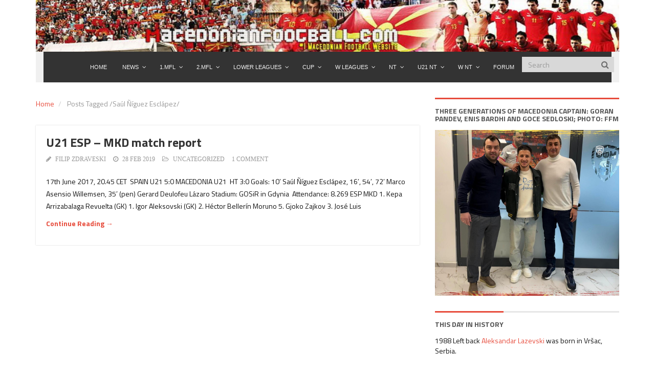

--- FILE ---
content_type: text/html; charset=UTF-8
request_url: https://macedonianfootball.com/tag/saul-niguez-esclapez/
body_size: 18481
content:
<!DOCTYPE html>
<html lang="en-US">
<head>
	<meta charset="UTF-8">
	<title>Macedonian Football |   Saúl Ñíguez Esclápez</title>
	<meta property="og:image" content="" />
	<meta http-equiv="X-UA-Compatible" content="IE=edge">
	<meta name="viewport" content="width=device-width, initial-scale=1.0">
	<link href="http://macedonianfootball.com/wp-content/uploads/2017/05/favicon.ico" rel="icon" type="image/x-icon" />

		<meta name='robots' content='max-image-preview:large' />
<link rel='dns-prefetch' href='//fonts.googleapis.com' />
<link rel="alternate" type="application/rss+xml" title="Macedonian Football &raquo; Feed" href="https://macedonianfootball.com/feed/" />
<link rel="alternate" type="application/rss+xml" title="Macedonian Football &raquo; Comments Feed" href="https://macedonianfootball.com/comments/feed/" />
<link rel="alternate" type="application/rss+xml" title="Macedonian Football &raquo; Saúl Ñíguez Esclápez Tag Feed" href="https://macedonianfootball.com/tag/saul-niguez-esclapez/feed/" />
<!-- macedonianfootball.com is managing ads with Advanced Ads 2.0.16 – https://wpadvancedads.com/ --><script id="mf-ready">
			window.advanced_ads_ready=function(e,a){a=a||"complete";var d=function(e){return"interactive"===a?"loading"!==e:"complete"===e};d(document.readyState)?e():document.addEventListener("readystatechange",(function(a){d(a.target.readyState)&&e()}),{once:"interactive"===a})},window.advanced_ads_ready_queue=window.advanced_ads_ready_queue||[];		</script>
		<style id='wp-img-auto-sizes-contain-inline-css' type='text/css'>
img:is([sizes=auto i],[sizes^="auto," i]){contain-intrinsic-size:3000px 1500px}
/*# sourceURL=wp-img-auto-sizes-contain-inline-css */
</style>
<style id='wp-emoji-styles-inline-css' type='text/css'>

	img.wp-smiley, img.emoji {
		display: inline !important;
		border: none !important;
		box-shadow: none !important;
		height: 1em !important;
		width: 1em !important;
		margin: 0 0.07em !important;
		vertical-align: -0.1em !important;
		background: none !important;
		padding: 0 !important;
	}
/*# sourceURL=wp-emoji-styles-inline-css */
</style>
<style id='wp-block-library-inline-css' type='text/css'>
:root{--wp-block-synced-color:#7a00df;--wp-block-synced-color--rgb:122,0,223;--wp-bound-block-color:var(--wp-block-synced-color);--wp-editor-canvas-background:#ddd;--wp-admin-theme-color:#007cba;--wp-admin-theme-color--rgb:0,124,186;--wp-admin-theme-color-darker-10:#006ba1;--wp-admin-theme-color-darker-10--rgb:0,107,160.5;--wp-admin-theme-color-darker-20:#005a87;--wp-admin-theme-color-darker-20--rgb:0,90,135;--wp-admin-border-width-focus:2px}@media (min-resolution:192dpi){:root{--wp-admin-border-width-focus:1.5px}}.wp-element-button{cursor:pointer}:root .has-very-light-gray-background-color{background-color:#eee}:root .has-very-dark-gray-background-color{background-color:#313131}:root .has-very-light-gray-color{color:#eee}:root .has-very-dark-gray-color{color:#313131}:root .has-vivid-green-cyan-to-vivid-cyan-blue-gradient-background{background:linear-gradient(135deg,#00d084,#0693e3)}:root .has-purple-crush-gradient-background{background:linear-gradient(135deg,#34e2e4,#4721fb 50%,#ab1dfe)}:root .has-hazy-dawn-gradient-background{background:linear-gradient(135deg,#faaca8,#dad0ec)}:root .has-subdued-olive-gradient-background{background:linear-gradient(135deg,#fafae1,#67a671)}:root .has-atomic-cream-gradient-background{background:linear-gradient(135deg,#fdd79a,#004a59)}:root .has-nightshade-gradient-background{background:linear-gradient(135deg,#330968,#31cdcf)}:root .has-midnight-gradient-background{background:linear-gradient(135deg,#020381,#2874fc)}:root{--wp--preset--font-size--normal:16px;--wp--preset--font-size--huge:42px}.has-regular-font-size{font-size:1em}.has-larger-font-size{font-size:2.625em}.has-normal-font-size{font-size:var(--wp--preset--font-size--normal)}.has-huge-font-size{font-size:var(--wp--preset--font-size--huge)}.has-text-align-center{text-align:center}.has-text-align-left{text-align:left}.has-text-align-right{text-align:right}.has-fit-text{white-space:nowrap!important}#end-resizable-editor-section{display:none}.aligncenter{clear:both}.items-justified-left{justify-content:flex-start}.items-justified-center{justify-content:center}.items-justified-right{justify-content:flex-end}.items-justified-space-between{justify-content:space-between}.screen-reader-text{border:0;clip-path:inset(50%);height:1px;margin:-1px;overflow:hidden;padding:0;position:absolute;width:1px;word-wrap:normal!important}.screen-reader-text:focus{background-color:#ddd;clip-path:none;color:#444;display:block;font-size:1em;height:auto;left:5px;line-height:normal;padding:15px 23px 14px;text-decoration:none;top:5px;width:auto;z-index:100000}html :where(.has-border-color){border-style:solid}html :where([style*=border-top-color]){border-top-style:solid}html :where([style*=border-right-color]){border-right-style:solid}html :where([style*=border-bottom-color]){border-bottom-style:solid}html :where([style*=border-left-color]){border-left-style:solid}html :where([style*=border-width]){border-style:solid}html :where([style*=border-top-width]){border-top-style:solid}html :where([style*=border-right-width]){border-right-style:solid}html :where([style*=border-bottom-width]){border-bottom-style:solid}html :where([style*=border-left-width]){border-left-style:solid}html :where(img[class*=wp-image-]){height:auto;max-width:100%}:where(figure){margin:0 0 1em}html :where(.is-position-sticky){--wp-admin--admin-bar--position-offset:var(--wp-admin--admin-bar--height,0px)}@media screen and (max-width:600px){html :where(.is-position-sticky){--wp-admin--admin-bar--position-offset:0px}}

/*# sourceURL=wp-block-library-inline-css */
</style><style id='wp-block-heading-inline-css' type='text/css'>
h1:where(.wp-block-heading).has-background,h2:where(.wp-block-heading).has-background,h3:where(.wp-block-heading).has-background,h4:where(.wp-block-heading).has-background,h5:where(.wp-block-heading).has-background,h6:where(.wp-block-heading).has-background{padding:1.25em 2.375em}h1.has-text-align-left[style*=writing-mode]:where([style*=vertical-lr]),h1.has-text-align-right[style*=writing-mode]:where([style*=vertical-rl]),h2.has-text-align-left[style*=writing-mode]:where([style*=vertical-lr]),h2.has-text-align-right[style*=writing-mode]:where([style*=vertical-rl]),h3.has-text-align-left[style*=writing-mode]:where([style*=vertical-lr]),h3.has-text-align-right[style*=writing-mode]:where([style*=vertical-rl]),h4.has-text-align-left[style*=writing-mode]:where([style*=vertical-lr]),h4.has-text-align-right[style*=writing-mode]:where([style*=vertical-rl]),h5.has-text-align-left[style*=writing-mode]:where([style*=vertical-lr]),h5.has-text-align-right[style*=writing-mode]:where([style*=vertical-rl]),h6.has-text-align-left[style*=writing-mode]:where([style*=vertical-lr]),h6.has-text-align-right[style*=writing-mode]:where([style*=vertical-rl]){rotate:180deg}
/*# sourceURL=https://macedonianfootball.com/wp-includes/blocks/heading/style.min.css */
</style>
<style id='wp-block-embed-inline-css' type='text/css'>
.wp-block-embed.alignleft,.wp-block-embed.alignright,.wp-block[data-align=left]>[data-type="core/embed"],.wp-block[data-align=right]>[data-type="core/embed"]{max-width:360px;width:100%}.wp-block-embed.alignleft .wp-block-embed__wrapper,.wp-block-embed.alignright .wp-block-embed__wrapper,.wp-block[data-align=left]>[data-type="core/embed"] .wp-block-embed__wrapper,.wp-block[data-align=right]>[data-type="core/embed"] .wp-block-embed__wrapper{min-width:280px}.wp-block-cover .wp-block-embed{min-height:240px;min-width:320px}.wp-block-embed{overflow-wrap:break-word}.wp-block-embed :where(figcaption){margin-bottom:1em;margin-top:.5em}.wp-block-embed iframe{max-width:100%}.wp-block-embed__wrapper{position:relative}.wp-embed-responsive .wp-has-aspect-ratio .wp-block-embed__wrapper:before{content:"";display:block;padding-top:50%}.wp-embed-responsive .wp-has-aspect-ratio iframe{bottom:0;height:100%;left:0;position:absolute;right:0;top:0;width:100%}.wp-embed-responsive .wp-embed-aspect-21-9 .wp-block-embed__wrapper:before{padding-top:42.85%}.wp-embed-responsive .wp-embed-aspect-18-9 .wp-block-embed__wrapper:before{padding-top:50%}.wp-embed-responsive .wp-embed-aspect-16-9 .wp-block-embed__wrapper:before{padding-top:56.25%}.wp-embed-responsive .wp-embed-aspect-4-3 .wp-block-embed__wrapper:before{padding-top:75%}.wp-embed-responsive .wp-embed-aspect-1-1 .wp-block-embed__wrapper:before{padding-top:100%}.wp-embed-responsive .wp-embed-aspect-9-16 .wp-block-embed__wrapper:before{padding-top:177.77%}.wp-embed-responsive .wp-embed-aspect-1-2 .wp-block-embed__wrapper:before{padding-top:200%}
/*# sourceURL=https://macedonianfootball.com/wp-includes/blocks/embed/style.min.css */
</style>
<style id='global-styles-inline-css' type='text/css'>
:root{--wp--preset--aspect-ratio--square: 1;--wp--preset--aspect-ratio--4-3: 4/3;--wp--preset--aspect-ratio--3-4: 3/4;--wp--preset--aspect-ratio--3-2: 3/2;--wp--preset--aspect-ratio--2-3: 2/3;--wp--preset--aspect-ratio--16-9: 16/9;--wp--preset--aspect-ratio--9-16: 9/16;--wp--preset--color--black: #000000;--wp--preset--color--cyan-bluish-gray: #abb8c3;--wp--preset--color--white: #ffffff;--wp--preset--color--pale-pink: #f78da7;--wp--preset--color--vivid-red: #cf2e2e;--wp--preset--color--luminous-vivid-orange: #ff6900;--wp--preset--color--luminous-vivid-amber: #fcb900;--wp--preset--color--light-green-cyan: #7bdcb5;--wp--preset--color--vivid-green-cyan: #00d084;--wp--preset--color--pale-cyan-blue: #8ed1fc;--wp--preset--color--vivid-cyan-blue: #0693e3;--wp--preset--color--vivid-purple: #9b51e0;--wp--preset--gradient--vivid-cyan-blue-to-vivid-purple: linear-gradient(135deg,rgb(6,147,227) 0%,rgb(155,81,224) 100%);--wp--preset--gradient--light-green-cyan-to-vivid-green-cyan: linear-gradient(135deg,rgb(122,220,180) 0%,rgb(0,208,130) 100%);--wp--preset--gradient--luminous-vivid-amber-to-luminous-vivid-orange: linear-gradient(135deg,rgb(252,185,0) 0%,rgb(255,105,0) 100%);--wp--preset--gradient--luminous-vivid-orange-to-vivid-red: linear-gradient(135deg,rgb(255,105,0) 0%,rgb(207,46,46) 100%);--wp--preset--gradient--very-light-gray-to-cyan-bluish-gray: linear-gradient(135deg,rgb(238,238,238) 0%,rgb(169,184,195) 100%);--wp--preset--gradient--cool-to-warm-spectrum: linear-gradient(135deg,rgb(74,234,220) 0%,rgb(151,120,209) 20%,rgb(207,42,186) 40%,rgb(238,44,130) 60%,rgb(251,105,98) 80%,rgb(254,248,76) 100%);--wp--preset--gradient--blush-light-purple: linear-gradient(135deg,rgb(255,206,236) 0%,rgb(152,150,240) 100%);--wp--preset--gradient--blush-bordeaux: linear-gradient(135deg,rgb(254,205,165) 0%,rgb(254,45,45) 50%,rgb(107,0,62) 100%);--wp--preset--gradient--luminous-dusk: linear-gradient(135deg,rgb(255,203,112) 0%,rgb(199,81,192) 50%,rgb(65,88,208) 100%);--wp--preset--gradient--pale-ocean: linear-gradient(135deg,rgb(255,245,203) 0%,rgb(182,227,212) 50%,rgb(51,167,181) 100%);--wp--preset--gradient--electric-grass: linear-gradient(135deg,rgb(202,248,128) 0%,rgb(113,206,126) 100%);--wp--preset--gradient--midnight: linear-gradient(135deg,rgb(2,3,129) 0%,rgb(40,116,252) 100%);--wp--preset--font-size--small: 13px;--wp--preset--font-size--medium: 20px;--wp--preset--font-size--large: 36px;--wp--preset--font-size--x-large: 42px;--wp--preset--spacing--20: 0.44rem;--wp--preset--spacing--30: 0.67rem;--wp--preset--spacing--40: 1rem;--wp--preset--spacing--50: 1.5rem;--wp--preset--spacing--60: 2.25rem;--wp--preset--spacing--70: 3.38rem;--wp--preset--spacing--80: 5.06rem;--wp--preset--shadow--natural: 6px 6px 9px rgba(0, 0, 0, 0.2);--wp--preset--shadow--deep: 12px 12px 50px rgba(0, 0, 0, 0.4);--wp--preset--shadow--sharp: 6px 6px 0px rgba(0, 0, 0, 0.2);--wp--preset--shadow--outlined: 6px 6px 0px -3px rgb(255, 255, 255), 6px 6px rgb(0, 0, 0);--wp--preset--shadow--crisp: 6px 6px 0px rgb(0, 0, 0);}:where(.is-layout-flex){gap: 0.5em;}:where(.is-layout-grid){gap: 0.5em;}body .is-layout-flex{display: flex;}.is-layout-flex{flex-wrap: wrap;align-items: center;}.is-layout-flex > :is(*, div){margin: 0;}body .is-layout-grid{display: grid;}.is-layout-grid > :is(*, div){margin: 0;}:where(.wp-block-columns.is-layout-flex){gap: 2em;}:where(.wp-block-columns.is-layout-grid){gap: 2em;}:where(.wp-block-post-template.is-layout-flex){gap: 1.25em;}:where(.wp-block-post-template.is-layout-grid){gap: 1.25em;}.has-black-color{color: var(--wp--preset--color--black) !important;}.has-cyan-bluish-gray-color{color: var(--wp--preset--color--cyan-bluish-gray) !important;}.has-white-color{color: var(--wp--preset--color--white) !important;}.has-pale-pink-color{color: var(--wp--preset--color--pale-pink) !important;}.has-vivid-red-color{color: var(--wp--preset--color--vivid-red) !important;}.has-luminous-vivid-orange-color{color: var(--wp--preset--color--luminous-vivid-orange) !important;}.has-luminous-vivid-amber-color{color: var(--wp--preset--color--luminous-vivid-amber) !important;}.has-light-green-cyan-color{color: var(--wp--preset--color--light-green-cyan) !important;}.has-vivid-green-cyan-color{color: var(--wp--preset--color--vivid-green-cyan) !important;}.has-pale-cyan-blue-color{color: var(--wp--preset--color--pale-cyan-blue) !important;}.has-vivid-cyan-blue-color{color: var(--wp--preset--color--vivid-cyan-blue) !important;}.has-vivid-purple-color{color: var(--wp--preset--color--vivid-purple) !important;}.has-black-background-color{background-color: var(--wp--preset--color--black) !important;}.has-cyan-bluish-gray-background-color{background-color: var(--wp--preset--color--cyan-bluish-gray) !important;}.has-white-background-color{background-color: var(--wp--preset--color--white) !important;}.has-pale-pink-background-color{background-color: var(--wp--preset--color--pale-pink) !important;}.has-vivid-red-background-color{background-color: var(--wp--preset--color--vivid-red) !important;}.has-luminous-vivid-orange-background-color{background-color: var(--wp--preset--color--luminous-vivid-orange) !important;}.has-luminous-vivid-amber-background-color{background-color: var(--wp--preset--color--luminous-vivid-amber) !important;}.has-light-green-cyan-background-color{background-color: var(--wp--preset--color--light-green-cyan) !important;}.has-vivid-green-cyan-background-color{background-color: var(--wp--preset--color--vivid-green-cyan) !important;}.has-pale-cyan-blue-background-color{background-color: var(--wp--preset--color--pale-cyan-blue) !important;}.has-vivid-cyan-blue-background-color{background-color: var(--wp--preset--color--vivid-cyan-blue) !important;}.has-vivid-purple-background-color{background-color: var(--wp--preset--color--vivid-purple) !important;}.has-black-border-color{border-color: var(--wp--preset--color--black) !important;}.has-cyan-bluish-gray-border-color{border-color: var(--wp--preset--color--cyan-bluish-gray) !important;}.has-white-border-color{border-color: var(--wp--preset--color--white) !important;}.has-pale-pink-border-color{border-color: var(--wp--preset--color--pale-pink) !important;}.has-vivid-red-border-color{border-color: var(--wp--preset--color--vivid-red) !important;}.has-luminous-vivid-orange-border-color{border-color: var(--wp--preset--color--luminous-vivid-orange) !important;}.has-luminous-vivid-amber-border-color{border-color: var(--wp--preset--color--luminous-vivid-amber) !important;}.has-light-green-cyan-border-color{border-color: var(--wp--preset--color--light-green-cyan) !important;}.has-vivid-green-cyan-border-color{border-color: var(--wp--preset--color--vivid-green-cyan) !important;}.has-pale-cyan-blue-border-color{border-color: var(--wp--preset--color--pale-cyan-blue) !important;}.has-vivid-cyan-blue-border-color{border-color: var(--wp--preset--color--vivid-cyan-blue) !important;}.has-vivid-purple-border-color{border-color: var(--wp--preset--color--vivid-purple) !important;}.has-vivid-cyan-blue-to-vivid-purple-gradient-background{background: var(--wp--preset--gradient--vivid-cyan-blue-to-vivid-purple) !important;}.has-light-green-cyan-to-vivid-green-cyan-gradient-background{background: var(--wp--preset--gradient--light-green-cyan-to-vivid-green-cyan) !important;}.has-luminous-vivid-amber-to-luminous-vivid-orange-gradient-background{background: var(--wp--preset--gradient--luminous-vivid-amber-to-luminous-vivid-orange) !important;}.has-luminous-vivid-orange-to-vivid-red-gradient-background{background: var(--wp--preset--gradient--luminous-vivid-orange-to-vivid-red) !important;}.has-very-light-gray-to-cyan-bluish-gray-gradient-background{background: var(--wp--preset--gradient--very-light-gray-to-cyan-bluish-gray) !important;}.has-cool-to-warm-spectrum-gradient-background{background: var(--wp--preset--gradient--cool-to-warm-spectrum) !important;}.has-blush-light-purple-gradient-background{background: var(--wp--preset--gradient--blush-light-purple) !important;}.has-blush-bordeaux-gradient-background{background: var(--wp--preset--gradient--blush-bordeaux) !important;}.has-luminous-dusk-gradient-background{background: var(--wp--preset--gradient--luminous-dusk) !important;}.has-pale-ocean-gradient-background{background: var(--wp--preset--gradient--pale-ocean) !important;}.has-electric-grass-gradient-background{background: var(--wp--preset--gradient--electric-grass) !important;}.has-midnight-gradient-background{background: var(--wp--preset--gradient--midnight) !important;}.has-small-font-size{font-size: var(--wp--preset--font-size--small) !important;}.has-medium-font-size{font-size: var(--wp--preset--font-size--medium) !important;}.has-large-font-size{font-size: var(--wp--preset--font-size--large) !important;}.has-x-large-font-size{font-size: var(--wp--preset--font-size--x-large) !important;}
/*# sourceURL=global-styles-inline-css */
</style>

<style id='classic-theme-styles-inline-css' type='text/css'>
/*! This file is auto-generated */
.wp-block-button__link{color:#fff;background-color:#32373c;border-radius:9999px;box-shadow:none;text-decoration:none;padding:calc(.667em + 2px) calc(1.333em + 2px);font-size:1.125em}.wp-block-file__button{background:#32373c;color:#fff;text-decoration:none}
/*# sourceURL=/wp-includes/css/classic-themes.min.css */
</style>
<link rel='stylesheet' id='contact-form-7-css' href='https://macedonianfootball.com/wp-content/plugins/contact-form-7/includes/css/styles.css?ver=6.1.4' type='text/css' media='all' />
<link rel='stylesheet' id='dashicons-css' href='https://macedonianfootball.com/wp-includes/css/dashicons.min.css?ver=6.9' type='text/css' media='all' />
<link rel='stylesheet' id='sportspress-general-css' href='//macedonianfootball.com/wp-content/plugins/sportspress/assets/css/sportspress.css?ver=2.7.26' type='text/css' media='all' />
<link rel='stylesheet' id='sportspress-icons-css' href='//macedonianfootball.com/wp-content/plugins/sportspress/assets/css/icons.css?ver=2.7.26' type='text/css' media='all' />
<link rel='stylesheet' id='pscrollbar-css' href='https://macedonianfootball.com/wp-content/plugins/quadmenu/assets/frontend/pscrollbar/perfect-scrollbar.min.css?ver=3.3.2' type='text/css' media='all' />
<link rel='stylesheet' id='owlcarousel-css' href='https://macedonianfootball.com/wp-content/plugins/quadmenu/assets/frontend/owlcarousel/owl.carousel.min.css?ver=3.3.2' type='text/css' media='all' />
<link rel='stylesheet' id='quadmenu-normalize-css' href='https://macedonianfootball.com/wp-content/plugins/quadmenu/assets/frontend/css/quadmenu-normalize.css?ver=3.3.2' type='text/css' media='all' />
<link rel='stylesheet' id='quadmenu-widgets-css' href='https://macedonianfootball.com/wp-content/uploads/sportsline/quadmenu-widgets.css?ver=1753380466' type='text/css' media='all' />
<link rel='stylesheet' id='quadmenu-css' href='https://macedonianfootball.com/wp-content/plugins/quadmenu/build/frontend/style.css?ver=3.3.2' type='text/css' media='all' />
<link rel='stylesheet' id='quadmenu-locations-css' href='https://macedonianfootball.com/wp-content/uploads/sportsline/quadmenu-locations.css?ver=1759360776' type='text/css' media='all' />
<link rel='stylesheet' id='themeum_style-css' href='https://macedonianfootball.com/wp-content/themes/sportsline/style.css?ver=6.9' type='text/css' media='all' />
<link rel='stylesheet' id='wp-color-picker-css' href='https://macedonianfootball.com/wp-admin/css/color-picker.min.css?ver=6.9' type='text/css' media='all' />
<link rel='stylesheet' id='themeum_preset2-css' href='https://macedonianfootball.com/wp-content/themes/sportsline/assets/css/presets/preset2.css?ver=6.9' type='text/css' media='all' />
<link rel='stylesheet' id='titillium-web_one-css' href='https://fonts.googleapis.com/css?family=Titillium+Web%3A400&#038;ver=6.9' type='text/css' media='all' />
<link rel='stylesheet' id='titillium-web_two-css' href='https://fonts.googleapis.com/css?family=Titillium+Web%3A700&#038;ver=6.9' type='text/css' media='all' />
<link rel='stylesheet' id='titillium-web_three-css' href='https://fonts.googleapis.com/css?family=Titillium+Web%3A700&#038;ver=6.9' type='text/css' media='all' />
<link rel='stylesheet' id='flexslider-css' href='https://macedonianfootball.com/wp-content/themes/sportsline/assets/css/flexslider.css?ver=6.9' type='text/css' media='all' />
<link rel='stylesheet' id='quick-style-css' href='https://macedonianfootball.com/wp-content/themes/sportsline/assets/quick-style.php?ver=6.9' type='text/css' media='all' />
<style type="text/css"> /* SportsPress Custom CSS */ article.sp_player img.attachment-post-thumbnail.size-post-thumbnail.wp-post-image {
    display: none;
}
article.sp_team img.attachment-post-thumbnail.size-post-thumbnail.wp-post-image {
    display: none;
}
article.sp_team .entry-meta {
    display: none;
}
article.sp_event .entry-meta {
    display: none;
}
.sp_player .td-post-featured-image {
    display: none;
}</style><script type="text/javascript" src="https://macedonianfootball.com/wp-includes/js/jquery/jquery.min.js?ver=3.7.1" id="jquery-core-js"></script>
<script type="text/javascript" src="https://macedonianfootball.com/wp-includes/js/jquery/jquery-migrate.min.js?ver=3.4.1" id="jquery-migrate-js"></script>
<link rel="https://api.w.org/" href="https://macedonianfootball.com/wp-json/" /><link rel="alternate" title="JSON" type="application/json" href="https://macedonianfootball.com/wp-json/wp/v2/tags/5764" /><link rel="EditURI" type="application/rsd+xml" title="RSD" href="https://macedonianfootball.com/xmlrpc.php?rsd" />
<meta name="generator" content="WordPress 6.9" />
<meta name="generator" content="SportsPress 2.7.26" />
<script async src="https://pagead2.googlesyndication.com/pagead/js/adsbygoogle.js?client=ca-pub-7273608778399610" crossorigin="anonymous"></script>

	<meta name="viewport" content="width=device-width, initial-scale=1.0">

	<style>ins.adsbygoogle { background-color: transparent; padding: 0; }</style><script  async src="https://pagead2.googlesyndication.com/pagead/js/adsbygoogle.js?client=ca-pub-7273608778399610" crossorigin="anonymous"></script>		<style type="text/css" id="wp-custom-css">
			/*
You can add your own CSS here.

Click the help icon above to learn more.
*/

h1.logo{
	display: none !important;
}

#header{
	background-image: url('https://macedonianfootball.com/wp-content/uploads/2017/05/header-cover-1.jpg');
	background-repeat: no-repeat;
	background-size: 100% 95%;
	height: 15vh !important;
	margin-left: 0px !important;
	margin-right: 0px !important;
}

.round-table{
	border: solid 1px #DDDDDD;
}

.sub-menu{
	padding-right: 0px !important;
}

#mega-menu-wrap-main_nav 
#mega-menu-main_nav {
	width: 80% !important;
	float: left;
	margin-top: 4px;
}

.navbar-main{
	background-color: #F0F0F0;
	margin-top: -0.6% !important;
}

.navbar-main #searchform input[type="text"] {
	background-color: #D8D8D8;
}

#mega-menu-wrap-main_nav #mega-menu-main_nav > li.mega-menu-item.mega-current-menu-item > a.mega-menu-link, #mega-menu-wrap-main_nav #mega-menu-main_nav > li.mega-menu-item.mega-current-menu-ancestor > a.mega-menu-link, #mega-menu-wrap-main_nav #mega-menu-main_nav > li.mega-menu-item.mega-current-page-ancestor > a.mega-menu-link {
    background: #5e0a0a;
	color: #FFFFFF;
}

#category-news-list a:hover{
	color: #505050 !important;
}

#featured-slider{
	margin-bottom: 0px;
}

#bottom{
	background: none;
}

.team-info-row{
	display: block;
	vertical-align: middle;
	margin: 5px;
}

.img-logo-club-info{
	height: 25px !important;
	display: inline-block;
	margin-top: -5px;
	margin-right: 5px;
}

.team-info-row-link{
	display: inline-block;
	color: #404040;
	font-size: 1.2em;
}

.mkd-dres-thumb{
	margin-top: -20px !important;
}

/* Contact Form 7 */
.wpcf7-form label{
	width: 100%;
}
.wpcf7-form-control-wrap input{
	width: 100%;
}
.wpcf7-select{
	height: 34px;
	width: 100%;
    padding: 6px 12px;
    font-size: 14px;
    line-height: 1.428571429;
    color: #555;
    background-color: #fff;
    background-image: none;
    border: 1px solid #e5e5e5;
    -webkit-transition: border-color ease-in-out .15s,box-shadow ease-in-out .15s;
    transition: border-color ease-in-out .15s,box-shadow ease-in-out .15s;
}

p > iframe{
	display: block;
	margin-left: auto;
	margin-right: auto;
}

/* Latest News */
.news-ticker-ntb > span{
	padding-left: 15px;
	padding-right: 15px;
}

#ntbne > a{
	font-size: 1.2em;
}

.news-ticker-ntb{
	margin-bottom: 0px !important;
}

/* Set central alignment on post featured image */
.post .entry-thumbnail {
	text-align: center;
}

.sp-template a, 
.sp-data-table a{
	font-size: 1.2em !important;
	color: #193332 !important;
}

.sp-event-logos img{
	height: 40px !important;
	width: auto !important;
}

@media all and (max-width: 600px){
	#mega-menu-wrap-main_nav 
	#mega-menu-main_nav {
		width: 100% !important;
		float: left;
	}	
}

@media all and (max-width: 620px) {
    #header{
		height: 12vh !important;
	}

	.sp-template a, 
	.sp-data-table a{
		font-size: 0.8em !important;
		color: #193332 !important;
	}

}

@media all and (max-width: 490px) {
    #header{
		height: 10vh !important;
	}

	.navbar-main{
		margin-bottom: 10px !important;
	}

	.navbar-toggle{
		padding: 0px !important;
	}

	.navbar-main #searchform{
		right: 0px !important;
		top: 0px !important;
	}

	.navbar-form{
		margin-top: 6px !important;
	}

	.round-table tr td{
		padding: 2px !important;
	}

    .round-header-row{
        font-size: 1.3em !important;
		padding: 6px 0px !important;
    }

	.round-header-row > td{
		padding: 6px 0px !important;
    }

	.match-time,
	.home-team,
	.away-team{
		font-size: 1em !important;
	}

	.ft_result{
		font-size: 1em !important;
	}

	.ht_result{
		font-size: 0.8em !important;
	}

	.team-logo{
		display: none !important;
		/*height: 20px !important;
		margin: 0px 3px !important;*/
	}

}

@media all and (min-width: 490px) and (max-width: 790px){
	.round-table tr td{
		padding: 2px !important;
	}

    .round-header-row{
        font-size: 1.4em !important;
		padding: 6px 0px !important;
    }

	.round-header-row > td{
		padding: 6px 0px !important;
    }

	.match-time,
	.home-team,
	.away-team{
		font-size: 1.1em !important;
	}

	.ft_result{
		font-size: 1.1em !important;
	}

	.ht_result{
		font-size: 0.85em !important;
	}

	.team-logo{
		height: 30px !important;
		margin: 0px 5px !important;
	}
}

@media all and (max-width: 420px) {
	
	.round-table tr td{
		padding: 0px 2px !important;
	}
	
	.round-header-row{
		font-size: 1em !important;
	}

	.round-header-row td{
		padding-top: 5px !important;
		padding-bottom: 5px !important;
	}

	.game-date{
		font-size: 1em !important;
	}

	.match-time, 
	.home-team, 
	.away-team 		
    {
    	font-size: 0.9em !important;
	}

	.ft_result{
		font-size: 0.9em !important;
	}

}	
.circle-icon {position:absolute; left:-7174px}
.square-icon {position:absolute; left:-13863px}
.tile-grid {position:absolute; left:-13218px}
.user-list {position:absolute; left:-6764px}
.user-item {position:absolute; left:-6446px}
		</style>
			<script type="text/javascript">var switchTo5x=true;</script>
	<script type="text/javascript" src="https://w.sharethis.com/button/buttons.js"></script>
	<script type="text/javascript">stLight.options({publisher: "b4c77c4e-303f-4338-b961-d982da775a17", doNotHash: false, doNotCopy: false, hashAddressBar: false});</script>
<!-- Global site tag (gtag.js) - Google Analytics -->
<script async src="https://www.googletagmanager.com/gtag/js?id=UA-633196-1"></script>
<script>
  window.dataLayer = window.dataLayer || [];
  function gtag(){dataLayer.push(arguments);}
  gtag('js', new Date());

  gtag('config', 'UA-633196-1');
</script>
<div id="fb-root"></div>
<script async defer crossorigin="anonymous" src="https://connect.facebook.net/en_US/sdk.js#xfbml=1&version=v5.0"></script>
	</head>
<body class="archive tag tag-saul-niguez-esclapez tag-5764 wp-theme-sportsline aa-prefix-mf-">

	<header role="banner" >
		<div class="container">

				<div id="header" class="row">
					<div class="col-xs-6">
																											<h1 class="logo"><a href="https://macedonianfootball.com"><img class="img-responsive" src="https://macedonianfootball.com/wp-content/themes/sportsline/assets/images/presets/preset2/logo.png" alt="logo"></a></h1>
																		</div><!-- /.col-sm-6 -->

					<div class="col-xs-6 vertical-middle">
											</div><!-- /.col-sm-6 -->
					
				</div><!-- /.row -->


				<nav class="navbar-main clearfix" role="navigation">
			
				<div class="navbar-header">
					<button type="button" class="navbar-toggle" data-toggle="collapse" data-target=".navbar-collapse">
						<span class="sr-only">Toggle navigation</span>
						<i class="fa fa-bars"></i>
					</button>
				</div><!--/.navbar-header-->

									<form class="navbar-form navbar-right" role="search" method="get" id="searchform" action="https://macedonianfootball.com/" >
    <input type="text" value="" name="s" id="s" class="form-control" placeholder="Search" />
    <i class="fa fa-search"></i>
</form>				
				<div class="collapse navbar-collapse">
					<nav id="quadmenu" class="quadmenu-default_theme quadmenu-v3.3.2 quadmenu-align-right quadmenu-divider-hide quadmenu-carets-show quadmenu-background-color quadmenu-mobile-shadow-show quadmenu-dropdown-shadow-show quadmenu-hover-ripple quadmenu-is-embed" data-template="embed" data-theme="default_theme" data-unwrap="1" data-breakpoint="768">
	<div class="quadmenu-container">
	<div id="quadmenu_0" class="quadmenu-navbar-collapse collapsed in">
		<ul class="quadmenu-navbar-nav"><li id="menu-item-17246" class="quadmenu-item-17246 quadmenu-item quadmenu-item-object-page quadmenu-item-home quadmenu-item-type-post_type quadmenu-item-type-post_type quadmenu-item-level-0 quadmenu-has-title quadmenu-has-link quadmenu-has-background quadmenu-dropdown-right">				<a  href="https://macedonianfootball.com/">
			<span class="quadmenu-item-content">
																	<span class="quadmenu-text  hover t_1000">HOME</span>
																	</span>
		</a>
				</li><li id="menu-item-18199" class="quadmenu-item-18199 quadmenu-item quadmenu-item-object-page quadmenu-item-has-children quadmenu-item-type-post_type quadmenu-item-type-post_type quadmenu-item-level-0 quadmenu-dropdown quadmenu-has-caret quadmenu-has-title quadmenu-has-link quadmenu-has-background quadmenu-dropdown-right">				<a  href="https://macedonianfootball.com/news/" class="quadmenu-dropdown-toggle hoverintent">
			<span class="quadmenu-item-content">
											<span class="quadmenu-caret"></span>
										<span class="quadmenu-text  hover t_1000">NEWS</span>
																	</span>
		</a>
						<div id="dropdown-18199" class="quadmenu_btt t_300 quadmenu-dropdown-menu">
				<ul>
		<li id="menu-item-18200" class="quadmenu-item-18200 quadmenu-item quadmenu-item-type-taxonomy quadmenu-item-object-category quadmenu-item-has-children quadmenu-item-type-default quadmenu-item-level-1 quadmenu-dropdown quadmenu-dropdown-submenu quadmenu-has-caret quadmenu-has-title quadmenu-has-link quadmenu-has-background quadmenu-dropdown-right">				<a  href="https://macedonianfootball.com/category/news/domestic/" class="quadmenu-dropdown-toggle hoverintent">
			<span class="quadmenu-item-content">
											<span class="quadmenu-caret"></span>
										<span class="quadmenu-text  hover t_1000">Domestic</span>
																	</span>
		</a>
						<div id="dropdown-18200" class="quadmenu_btt t_300 quadmenu-dropdown-menu">
				<ul>
		<li id="menu-item-77192" class="quadmenu-item-77192 quadmenu-item quadmenu-item-type-taxonomy quadmenu-item-object-category quadmenu-item-type-default quadmenu-item-level-2 quadmenu-has-title quadmenu-has-link quadmenu-has-background quadmenu-dropdown-right">				<a  href="https://macedonianfootball.com/category/news/domestic/first-league/">
			<span class="quadmenu-item-content">
																	<span class="quadmenu-text  hover t_1000">First League</span>
																	</span>
		</a>
				</li><li id="menu-item-77194" class="quadmenu-item-77194 quadmenu-item quadmenu-item-type-taxonomy quadmenu-item-object-category quadmenu-item-type-default quadmenu-item-level-2 quadmenu-has-title quadmenu-has-link quadmenu-has-background quadmenu-dropdown-right">				<a  href="https://macedonianfootball.com/category/news/domestic/second-league/">
			<span class="quadmenu-item-content">
																	<span class="quadmenu-text  hover t_1000">Second League</span>
																	</span>
		</a>
				</li><li id="menu-item-77193" class="quadmenu-item-77193 quadmenu-item quadmenu-item-type-taxonomy quadmenu-item-object-category quadmenu-item-type-default quadmenu-item-level-2 quadmenu-has-title quadmenu-has-link quadmenu-has-background quadmenu-dropdown-right">				<a  href="https://macedonianfootball.com/category/news/domestic/macedonian-cup/">
			<span class="quadmenu-item-content">
																	<span class="quadmenu-text  hover t_1000">Macedonian Cup</span>
																	</span>
		</a>
				</li><li id="menu-item-77196" class="quadmenu-item-77196 quadmenu-item quadmenu-item-type-taxonomy quadmenu-item-object-category quadmenu-item-type-default quadmenu-item-level-2 quadmenu-has-title quadmenu-has-link quadmenu-has-background quadmenu-dropdown-right">				<a  href="https://macedonianfootball.com/category/news/domestic/womens-first-league/">
			<span class="quadmenu-item-content">
																	<span class="quadmenu-text  hover t_1000">Women's First League</span>
																	</span>
		</a>
				</li><li id="menu-item-77195" class="quadmenu-item-77195 quadmenu-item quadmenu-item-type-taxonomy quadmenu-item-object-category quadmenu-item-type-default quadmenu-item-level-2 quadmenu-has-title quadmenu-has-link quadmenu-has-background quadmenu-dropdown-right">				<a  href="https://macedonianfootball.com/category/news/domestic/womens-cup/">
			<span class="quadmenu-item-content">
																	<span class="quadmenu-text  hover t_1000">Women's Cup</span>
																	</span>
		</a>
				</li>		</ul>
	</div>
	</li><li id="menu-item-18201" class="quadmenu-item-18201 quadmenu-item quadmenu-item-type-taxonomy quadmenu-item-object-category quadmenu-item-has-children quadmenu-item-type-default quadmenu-item-level-1 quadmenu-dropdown quadmenu-dropdown-submenu quadmenu-has-caret quadmenu-has-title quadmenu-has-link quadmenu-has-background quadmenu-dropdown-right">				<a  href="https://macedonianfootball.com/category/news/international/" class="quadmenu-dropdown-toggle hoverintent">
			<span class="quadmenu-item-content">
											<span class="quadmenu-caret"></span>
										<span class="quadmenu-text  hover t_1000">International</span>
																	</span>
		</a>
						<div id="dropdown-18201" class="quadmenu_btt t_300 quadmenu-dropdown-menu">
				<ul>
		<li id="menu-item-77197" class="quadmenu-item-77197 quadmenu-item quadmenu-item-type-taxonomy quadmenu-item-object-category quadmenu-item-type-default quadmenu-item-level-2 quadmenu-has-title quadmenu-has-link quadmenu-has-background quadmenu-dropdown-right">				<a  href="https://macedonianfootball.com/category/news/international/internationals/">
			<span class="quadmenu-item-content">
																	<span class="quadmenu-text  hover t_1000">Internationals</span>
																	</span>
		</a>
				</li><li id="menu-item-77198" class="quadmenu-item-77198 quadmenu-item quadmenu-item-type-taxonomy quadmenu-item-object-category quadmenu-item-type-default quadmenu-item-level-2 quadmenu-has-title quadmenu-has-link quadmenu-has-background quadmenu-dropdown-right">				<a  href="https://macedonianfootball.com/category/news/the-national-team/">
			<span class="quadmenu-item-content">
																	<span class="quadmenu-text  hover t_1000">The National Team</span>
																	</span>
		</a>
				</li><li id="menu-item-77199" class="quadmenu-item-77199 quadmenu-item quadmenu-item-type-taxonomy quadmenu-item-object-category quadmenu-item-type-default quadmenu-item-level-2 quadmenu-has-title quadmenu-has-link quadmenu-has-background quadmenu-dropdown-right">				<a  href="https://macedonianfootball.com/category/news/u21-national-team/">
			<span class="quadmenu-item-content">
																	<span class="quadmenu-text  hover t_1000">U21 National Team</span>
																	</span>
		</a>
				</li><li id="menu-item-77530" class="quadmenu-item-77530 quadmenu-item quadmenu-item-type-taxonomy quadmenu-item-object-category quadmenu-item-type-default quadmenu-item-level-2 quadmenu-has-title quadmenu-has-link quadmenu-has-background quadmenu-dropdown-right">				<a  href="https://macedonianfootball.com/category/news/w-national-team/">
			<span class="quadmenu-item-content">
																	<span class="quadmenu-text  hover t_1000">W National Team</span>
																	</span>
		</a>
				</li>		</ul>
	</div>
	</li><li id="menu-item-18202" class="quadmenu-item-18202 quadmenu-item quadmenu-item-type-taxonomy quadmenu-item-object-category quadmenu-item-has-children quadmenu-item-type-default quadmenu-item-level-1 quadmenu-dropdown quadmenu-dropdown-submenu quadmenu-has-caret quadmenu-has-title quadmenu-has-link quadmenu-has-background quadmenu-dropdown-right">				<a  href="https://macedonianfootball.com/category/newsflashes/" class="quadmenu-dropdown-toggle hoverintent">
			<span class="quadmenu-item-content">
											<span class="quadmenu-caret"></span>
										<span class="quadmenu-text  hover t_1000">Newsflashes</span>
																	</span>
		</a>
						<div id="dropdown-18202" class="quadmenu_btt t_300 quadmenu-dropdown-menu">
				<ul>
		<li id="menu-item-18203" class="quadmenu-item-18203 quadmenu-item quadmenu-item-type-taxonomy quadmenu-item-object-category quadmenu-item-has-children quadmenu-item-type-default quadmenu-item-level-2 quadmenu-dropdown quadmenu-dropdown-submenu quadmenu-has-caret quadmenu-has-title quadmenu-has-link quadmenu-has-background quadmenu-dropdown-right">				<a  href="https://macedonianfootball.com/category/newsflashes/newsflash/" class="quadmenu-dropdown-toggle hoverintent">
			<span class="quadmenu-item-content">
											<span class="quadmenu-caret"></span>
										<span class="quadmenu-text  hover t_1000">Domestic</span>
																	</span>
		</a>
						<div id="dropdown-18203" class="quadmenu_btt t_300 quadmenu-dropdown-menu">
				<ul>
		<li id="menu-item-77203" class="quadmenu-item-77203 quadmenu-item quadmenu-item-type-taxonomy quadmenu-item-object-category quadmenu-item-type-default quadmenu-item-level-3 quadmenu-has-title quadmenu-has-link quadmenu-has-background quadmenu-dropdown-right">				<a  href="https://macedonianfootball.com/category/newsflashes/newsflash/third-league/">
			<span class="quadmenu-item-content">
																	<span class="quadmenu-text  hover t_1000">Third League</span>
																	</span>
		</a>
				</li><li id="menu-item-77202" class="quadmenu-item-77202 quadmenu-item quadmenu-item-type-taxonomy quadmenu-item-object-category quadmenu-item-type-default quadmenu-item-level-3 quadmenu-has-title quadmenu-has-link quadmenu-has-background quadmenu-dropdown-right">				<a  href="https://macedonianfootball.com/category/newsflashes/newsflash/lower-leagues-newsflash/">
			<span class="quadmenu-item-content">
																	<span class="quadmenu-text  hover t_1000">Lower Leagues</span>
																	</span>
		</a>
				</li><li id="menu-item-77204" class="quadmenu-item-77204 quadmenu-item quadmenu-item-type-taxonomy quadmenu-item-object-category quadmenu-item-type-default quadmenu-item-level-3 quadmenu-has-title quadmenu-has-link quadmenu-has-background quadmenu-dropdown-right">				<a  href="https://macedonianfootball.com/category/newsflashes/newsflash/womens-second-league/">
			<span class="quadmenu-item-content">
																	<span class="quadmenu-text  hover t_1000">Women's Second League</span>
																	</span>
		</a>
				</li><li id="menu-item-77201" class="quadmenu-item-77201 quadmenu-item quadmenu-item-type-taxonomy quadmenu-item-object-category quadmenu-item-type-default quadmenu-item-level-3 quadmenu-has-title quadmenu-has-link quadmenu-has-background quadmenu-dropdown-right">				<a  href="https://macedonianfootball.com/category/newsflashes/newsflash/friendlies/">
			<span class="quadmenu-item-content">
																	<span class="quadmenu-text  hover t_1000">Friendly matches</span>
																	</span>
		</a>
				</li><li id="menu-item-77200" class="quadmenu-item-77200 quadmenu-item quadmenu-item-type-taxonomy quadmenu-item-object-category quadmenu-item-type-default quadmenu-item-level-3 quadmenu-has-title quadmenu-has-link quadmenu-has-background quadmenu-dropdown-right">				<a  href="https://macedonianfootball.com/category/newsflashes/newsflash/ffm/">
			<span class="quadmenu-item-content">
																	<span class="quadmenu-text  hover t_1000">FFM</span>
																	</span>
		</a>
				</li>		</ul>
	</div>
	</li><li id="menu-item-18204" class="quadmenu-item-18204 quadmenu-item quadmenu-item-type-taxonomy quadmenu-item-object-category quadmenu-item-has-children quadmenu-item-type-default quadmenu-item-level-2 quadmenu-dropdown quadmenu-dropdown-submenu quadmenu-has-caret quadmenu-has-title quadmenu-has-link quadmenu-has-background quadmenu-dropdown-right">				<a  href="https://macedonianfootball.com/category/newsflashes/international-newsflashes/" class="quadmenu-dropdown-toggle hoverintent">
			<span class="quadmenu-item-content">
											<span class="quadmenu-caret"></span>
										<span class="quadmenu-text  hover t_1000">International</span>
																	</span>
		</a>
						<div id="dropdown-18204" class="quadmenu_btt t_300 quadmenu-dropdown-menu">
				<ul>
		<li id="menu-item-77206" class="quadmenu-item-77206 quadmenu-item quadmenu-item-type-taxonomy quadmenu-item-object-category quadmenu-item-type-default quadmenu-item-level-3 quadmenu-has-title quadmenu-has-link quadmenu-has-background quadmenu-dropdown-right">				<a  href="https://macedonianfootball.com/category/newsflashes/international-newsflashes/youth-nts/">
			<span class="quadmenu-item-content">
																	<span class="quadmenu-text  hover t_1000">Youth NTs</span>
																	</span>
		</a>
				</li><li id="menu-item-77531" class="quadmenu-item-77531 quadmenu-item quadmenu-item-type-taxonomy quadmenu-item-object-category quadmenu-item-type-default quadmenu-item-level-3 quadmenu-has-title quadmenu-has-link quadmenu-has-background quadmenu-dropdown-right">				<a  href="https://macedonianfootball.com/category/newsflashes/international-newsflashes/youth-w-nts/">
			<span class="quadmenu-item-content">
																	<span class="quadmenu-text  hover t_1000">Youth W NTs</span>
																	</span>
		</a>
				</li><li id="menu-item-77205" class="quadmenu-item-77205 quadmenu-item quadmenu-item-type-taxonomy quadmenu-item-object-category quadmenu-item-type-default quadmenu-item-level-3 quadmenu-has-title quadmenu-has-link quadmenu-has-background quadmenu-dropdown-right">				<a  href="https://macedonianfootball.com/category/newsflashes/international-newsflashes/other/">
			<span class="quadmenu-item-content">
																	<span class="quadmenu-text  hover t_1000">Other</span>
																	</span>
		</a>
				</li>		</ul>
	</div>
	</li>		</ul>
	</div>
	</li>		</ul>
	</div>
	</li><li id="menu-item-17724" class="quadmenu-item-17724 quadmenu-item quadmenu-item-object-page quadmenu-item-has-children quadmenu-item-type-post_type quadmenu-item-type-post_type quadmenu-item-level-0 quadmenu-dropdown quadmenu-has-caret quadmenu-has-title quadmenu-has-link quadmenu-has-background quadmenu-dropdown-right">				<a  href="https://macedonianfootball.com/first-league/" class="quadmenu-dropdown-toggle hoverintent">
			<span class="quadmenu-item-content">
											<span class="quadmenu-caret"></span>
										<span class="quadmenu-text  hover t_1000">1.MFL</span>
																	</span>
		</a>
						<div id="dropdown-17724" class="quadmenu_btt t_300 quadmenu-dropdown-menu">
				<ul>
		<li id="menu-item-74064" class="quadmenu-item-74064 quadmenu-item quadmenu-item-object-page quadmenu-item-type-post_type quadmenu-item-type-post_type quadmenu-item-level-1 quadmenu-has-title quadmenu-has-link quadmenu-has-background quadmenu-dropdown-right">				<a  href="https://macedonianfootball.com/1-mfl-2025-26-standings-fixtures/">
			<span class="quadmenu-item-content">
																	<span class="quadmenu-text  hover t_1000">STANDINGS & FIXTURES 25/26</span>
																	</span>
		</a>
				</li><li id="menu-item-17770" class="quadmenu-item-17770 quadmenu-item quadmenu-item-object-page quadmenu-item-type-post_type quadmenu-item-type-post_type quadmenu-item-level-1 quadmenu-has-title quadmenu-has-link quadmenu-has-background quadmenu-dropdown-right">				<a  href="https://macedonianfootball.com/previous-seasons-1mfl/">
			<span class="quadmenu-item-content">
																	<span class="quadmenu-text  hover t_1000">PREVIOUS SEASONS</span>
																	</span>
		</a>
				</li><li id="menu-item-42765" class="quadmenu-item-42765 quadmenu-item quadmenu-item-object-page quadmenu-item-type-post_type quadmenu-item-type-post_type quadmenu-item-level-1 quadmenu-has-title quadmenu-has-link quadmenu-has-background quadmenu-dropdown-right">				<a  href="https://macedonianfootball.com/historical-stats/">
			<span class="quadmenu-item-content">
																	<span class="quadmenu-text  hover t_1000">Historical stats</span>
																	</span>
		</a>
				</li>		</ul>
	</div>
	</li><li id="menu-item-22824" class="quadmenu-item-22824 quadmenu-item quadmenu-item-object-custom quadmenu-item-has-children quadmenu-item-type-default quadmenu-item-level-0 quadmenu-dropdown quadmenu-has-caret quadmenu-has-title quadmenu-has-link quadmenu-has-background quadmenu-dropdown-right">				<a  href="" class="quadmenu-dropdown-toggle hoverintent">
			<span class="quadmenu-item-content">
											<span class="quadmenu-caret"></span>
										<span class="quadmenu-text  hover t_1000">2.MFL</span>
																	</span>
		</a>
						<div id="dropdown-22824" class="quadmenu_btt t_300 quadmenu-dropdown-menu">
				<ul>
		<li id="menu-item-74063" class="quadmenu-item-74063 quadmenu-item quadmenu-item-object-page quadmenu-item-type-post_type quadmenu-item-type-post_type quadmenu-item-level-1 quadmenu-has-title quadmenu-has-link quadmenu-has-background quadmenu-dropdown-right">				<a  href="https://macedonianfootball.com/2-mfl-2025-26-standings-fixtures/">
			<span class="quadmenu-item-content">
																	<span class="quadmenu-text  hover t_1000">STANDINGS & FIXTURES 25/26</span>
																	</span>
		</a>
				</li><li id="menu-item-22841" class="quadmenu-item-22841 quadmenu-item quadmenu-item-object-page quadmenu-item-type-post_type quadmenu-item-type-post_type quadmenu-item-level-1 quadmenu-has-title quadmenu-has-link quadmenu-has-background quadmenu-dropdown-right">				<a  href="https://macedonianfootball.com/previous-seasons-2mfl/">
			<span class="quadmenu-item-content">
																	<span class="quadmenu-text  hover t_1000">PREVIOUS SEASONS</span>
																	</span>
		</a>
				</li>		</ul>
	</div>
	</li><li id="menu-item-17723" class="quadmenu-item-17723 quadmenu-item quadmenu-item-object-page quadmenu-item-has-children quadmenu-item-type-post_type quadmenu-item-type-post_type quadmenu-item-level-0 quadmenu-dropdown quadmenu-has-caret quadmenu-has-title quadmenu-has-link quadmenu-has-background quadmenu-dropdown-right">				<a  href="https://macedonianfootball.com/lower-leagues-2/" class="quadmenu-dropdown-toggle hoverintent">
			<span class="quadmenu-item-content">
											<span class="quadmenu-caret"></span>
										<span class="quadmenu-text  hover t_1000">LOWER LEAGUES</span>
																	</span>
		</a>
						<div id="dropdown-17723" class="quadmenu_btt t_300 quadmenu-dropdown-menu">
				<ul>
		<li id="menu-item-17721" class="quadmenu-item-17721 quadmenu-item quadmenu-item-object-page quadmenu-item-has-children quadmenu-item-type-post_type quadmenu-item-type-post_type quadmenu-item-level-1 quadmenu-dropdown quadmenu-dropdown-submenu quadmenu-has-caret quadmenu-has-title quadmenu-has-link quadmenu-has-background quadmenu-dropdown-right">				<a  href="https://macedonianfootball.com/third-leagues/" class="quadmenu-dropdown-toggle hoverintent">
			<span class="quadmenu-item-content">
											<span class="quadmenu-caret"></span>
										<span class="quadmenu-text  hover t_1000">3.MFL</span>
																	</span>
		</a>
						<div id="dropdown-17721" class="quadmenu_btt t_300 quadmenu-dropdown-menu">
				<ul>
		<li id="menu-item-17867" class="quadmenu-item-17867 quadmenu-item quadmenu-item-object-page quadmenu-item-has-children quadmenu-item-type-post_type quadmenu-item-type-post_type quadmenu-item-level-2 quadmenu-dropdown quadmenu-dropdown-submenu quadmenu-has-caret quadmenu-has-title quadmenu-has-link quadmenu-has-background quadmenu-dropdown-right">				<a  href="https://macedonianfootball.com/third-league-south/" class="quadmenu-dropdown-toggle hoverintent">
			<span class="quadmenu-item-content">
											<span class="quadmenu-caret"></span>
										<span class="quadmenu-text  hover t_1000">EAST</span>
																	</span>
		</a>
						<div id="dropdown-17867" class="quadmenu_btt t_300 quadmenu-dropdown-menu">
				<ul>
		<li id="menu-item-74109" class="quadmenu-item-74109 quadmenu-item quadmenu-item-object-page quadmenu-item-type-post_type quadmenu-item-type-post_type quadmenu-item-level-3 quadmenu-has-title quadmenu-has-link quadmenu-has-background quadmenu-dropdown-right">				<a  href="https://macedonianfootball.com/3-mfl-east-2025-26-standings-fixtures/">
			<span class="quadmenu-item-content">
																	<span class="quadmenu-text  hover t_1000">STANDINGS & FIXTURES 25/26</span>
																	</span>
		</a>
				</li>		</ul>
	</div>
	</li><li id="menu-item-22901" class="quadmenu-item-22901 quadmenu-item quadmenu-item-object-custom quadmenu-item-has-children quadmenu-item-type-default quadmenu-item-level-2 quadmenu-dropdown quadmenu-dropdown-submenu quadmenu-has-caret quadmenu-has-title quadmenu-has-link quadmenu-has-background quadmenu-dropdown-right">				<a  href="" class="quadmenu-dropdown-toggle hoverintent">
			<span class="quadmenu-item-content">
											<span class="quadmenu-caret"></span>
										<span class="quadmenu-text  hover t_1000">SOUTH</span>
																	</span>
		</a>
						<div id="dropdown-22901" class="quadmenu_btt t_300 quadmenu-dropdown-menu">
				<ul>
		<li id="menu-item-75309" class="quadmenu-item-75309 quadmenu-item quadmenu-item-object-page quadmenu-item-type-post_type quadmenu-item-type-post_type quadmenu-item-level-3 quadmenu-has-title quadmenu-has-link quadmenu-has-background quadmenu-dropdown-right">				<a  href="https://macedonianfootball.com/3-mfl-south-2025-26-standings-fixtures/">
			<span class="quadmenu-item-content">
																	<span class="quadmenu-text  hover t_1000">STANDINGS & FIXTURES 25/26</span>
																	</span>
		</a>
				</li>		</ul>
	</div>
	</li><li id="menu-item-17868" class="quadmenu-item-17868 quadmenu-item quadmenu-item-object-page quadmenu-item-has-children quadmenu-item-type-post_type quadmenu-item-type-post_type quadmenu-item-level-2 quadmenu-dropdown quadmenu-dropdown-submenu quadmenu-has-caret quadmenu-has-title quadmenu-has-link quadmenu-has-background quadmenu-dropdown-right">				<a  href="https://macedonianfootball.com/third-league-north/" class="quadmenu-dropdown-toggle hoverintent">
			<span class="quadmenu-item-content">
											<span class="quadmenu-caret"></span>
										<span class="quadmenu-text  hover t_1000">NORTH</span>
																	</span>
		</a>
						<div id="dropdown-17868" class="quadmenu_btt t_300 quadmenu-dropdown-menu">
				<ul>
		<li id="menu-item-74272" class="quadmenu-item-74272 quadmenu-item quadmenu-item-object-page quadmenu-item-type-post_type quadmenu-item-type-post_type quadmenu-item-level-3 quadmenu-has-title quadmenu-has-link quadmenu-has-background quadmenu-dropdown-right">				<a  href="https://macedonianfootball.com/3-mfl-north-2025-26-standings-fixtures/">
			<span class="quadmenu-item-content">
																	<span class="quadmenu-text  hover t_1000">STANDINGS & FIXTURES 25/26</span>
																	</span>
		</a>
				</li>		</ul>
	</div>
	</li><li id="menu-item-17866" class="quadmenu-item-17866 quadmenu-item quadmenu-item-object-page quadmenu-item-has-children quadmenu-item-type-post_type quadmenu-item-type-post_type quadmenu-item-level-2 quadmenu-dropdown quadmenu-dropdown-submenu quadmenu-has-caret quadmenu-has-title quadmenu-has-link quadmenu-has-background quadmenu-dropdown-right">				<a  href="https://macedonianfootball.com/third-league-south-west/" class="quadmenu-dropdown-toggle hoverintent">
			<span class="quadmenu-item-content">
											<span class="quadmenu-caret"></span>
										<span class="quadmenu-text  hover t_1000">SOUTHWEST</span>
																	</span>
		</a>
						<div id="dropdown-17866" class="quadmenu_btt t_300 quadmenu-dropdown-menu">
				<ul>
		<li id="menu-item-74349" class="quadmenu-item-74349 quadmenu-item quadmenu-item-object-page quadmenu-item-type-post_type quadmenu-item-type-post_type quadmenu-item-level-3 quadmenu-has-title quadmenu-has-link quadmenu-has-background quadmenu-dropdown-right">				<a  href="https://macedonianfootball.com/3-mfl-southwest-2025-26-standings-fixtures/">
			<span class="quadmenu-item-content">
																	<span class="quadmenu-text  hover t_1000">STANDINGS & FIXTURES 25/26</span>
																	</span>
		</a>
				</li>		</ul>
	</div>
	</li><li id="menu-item-17869" class="quadmenu-item-17869 quadmenu-item quadmenu-item-object-page quadmenu-item-has-children quadmenu-item-type-post_type quadmenu-item-type-post_type quadmenu-item-level-2 quadmenu-dropdown quadmenu-dropdown-submenu quadmenu-has-caret quadmenu-has-title quadmenu-has-link quadmenu-has-background quadmenu-dropdown-right">				<a  href="https://macedonianfootball.com/third-league-west/" class="quadmenu-dropdown-toggle hoverintent">
			<span class="quadmenu-item-content">
											<span class="quadmenu-caret"></span>
										<span class="quadmenu-text  hover t_1000">WEST</span>
																	</span>
		</a>
						<div id="dropdown-17869" class="quadmenu_btt t_300 quadmenu-dropdown-menu">
				<ul>
		<li id="menu-item-74463" class="quadmenu-item-74463 quadmenu-item quadmenu-item-object-page quadmenu-item-type-post_type quadmenu-item-type-post_type quadmenu-item-level-3 quadmenu-has-title quadmenu-has-link quadmenu-has-background quadmenu-dropdown-right">				<a  href="https://macedonianfootball.com/3-mfl-west-2025-26-standings-fixtures/">
			<span class="quadmenu-item-content">
																	<span class="quadmenu-text  hover t_1000">STANDINGS & FIXTURES 25/26</span>
																	</span>
		</a>
				</li>		</ul>
	</div>
	</li><li id="menu-item-30049" class="quadmenu-item-30049 quadmenu-item quadmenu-item-object-page quadmenu-item-type-post_type quadmenu-item-type-post_type quadmenu-item-level-2 quadmenu-has-title quadmenu-has-link quadmenu-has-background quadmenu-dropdown-right">				<a  href="https://macedonianfootball.com/3-mfl-previous-seasons/">
			<span class="quadmenu-item-content">
																	<span class="quadmenu-text  hover t_1000">PREVIOUS SEASONS</span>
																	</span>
		</a>
				</li>		</ul>
	</div>
	</li><li id="menu-item-77188" class="quadmenu-item-77188 quadmenu-item quadmenu-item-object-page quadmenu-item-has-children quadmenu-item-type-post_type quadmenu-item-type-post_type quadmenu-item-level-1 quadmenu-dropdown quadmenu-dropdown-submenu quadmenu-has-caret quadmenu-has-title quadmenu-has-link quadmenu-has-background quadmenu-dropdown-right">				<a  href="https://macedonianfootball.com/lower-leagues-2/" class="quadmenu-dropdown-toggle hoverintent">
			<span class="quadmenu-item-content">
											<span class="quadmenu-caret"></span>
										<span class="quadmenu-text  hover t_1000">4.MFL</span>
																	</span>
		</a>
						<div id="dropdown-77188" class="quadmenu_btt t_300 quadmenu-dropdown-menu">
				<ul>
		<li id="menu-item-68392" class="quadmenu-item-68392 quadmenu-item quadmenu-item-object-custom quadmenu-item-has-children quadmenu-item-type-default quadmenu-item-level-2 quadmenu-dropdown quadmenu-dropdown-submenu quadmenu-has-caret quadmenu-has-title quadmenu-has-link quadmenu-has-background quadmenu-dropdown-right">				<a  href="" class="quadmenu-dropdown-toggle hoverintent">
			<span class="quadmenu-item-content">
											<span class="quadmenu-caret"></span>
										<span class="quadmenu-text  hover t_1000">BITOLA 25/26</span>
																	</span>
		</a>
						<div id="dropdown-68392" class="quadmenu_btt t_300 quadmenu-dropdown-menu">
				<ul>
		<li id="menu-item-76451" class="quadmenu-item-76451 quadmenu-item quadmenu-item-object-page quadmenu-item-type-post_type quadmenu-item-type-post_type quadmenu-item-level-3 quadmenu-has-title quadmenu-has-link quadmenu-has-background quadmenu-dropdown-right">				<a  href="https://macedonianfootball.com/4-mfl-bitola-a1-2025-26-standings-fixtures/">
			<span class="quadmenu-item-content">
																	<span class="quadmenu-text  hover t_1000">Group A1</span>
																	</span>
		</a>
				</li><li id="menu-item-76450" class="quadmenu-item-76450 quadmenu-item quadmenu-item-object-page quadmenu-item-type-post_type quadmenu-item-type-post_type quadmenu-item-level-3 quadmenu-has-title quadmenu-has-link quadmenu-has-background quadmenu-dropdown-right">				<a  href="https://macedonianfootball.com/4-mfl-bitola-a2-2025-26-standings-fixtures/">
			<span class="quadmenu-item-content">
																	<span class="quadmenu-text  hover t_1000">Group A2</span>
																	</span>
		</a>
				</li>		</ul>
	</div>
	</li><li id="menu-item-76865" class="quadmenu-item-76865 quadmenu-item quadmenu-item-object-page quadmenu-item-type-post_type quadmenu-item-type-post_type quadmenu-item-level-2 quadmenu-has-title quadmenu-has-link quadmenu-has-background quadmenu-dropdown-right">				<a  href="https://macedonianfootball.com/4-mfl-gazi-baba-2025-26-standings-fixtures/">
			<span class="quadmenu-item-content">
																	<span class="quadmenu-text  hover t_1000">GAZI BABA 25/26</span>
																	</span>
		</a>
				</li><li id="menu-item-76539" class="quadmenu-item-76539 quadmenu-item quadmenu-item-object-page quadmenu-item-type-post_type quadmenu-item-type-post_type quadmenu-item-level-2 quadmenu-has-title quadmenu-has-link quadmenu-has-background quadmenu-dropdown-right">				<a  href="https://macedonianfootball.com/4-mfl-kisela-voda-2025-26-standings-fixtures/">
			<span class="quadmenu-item-content">
																	<span class="quadmenu-text  hover t_1000">KISELA VODA 25/26</span>
																	</span>
		</a>
				</li><li id="menu-item-77070" class="quadmenu-item-77070 quadmenu-item quadmenu-item-object-page quadmenu-item-type-post_type quadmenu-item-type-post_type quadmenu-item-level-2 quadmenu-has-title quadmenu-has-link quadmenu-has-background quadmenu-dropdown-right">				<a  href="https://macedonianfootball.com/4-mfl-strumica-2025-26-standings-fixtures/">
			<span class="quadmenu-item-content">
																	<span class="quadmenu-text  hover t_1000">STRUMICA 25/26</span>
																	</span>
		</a>
				</li><li id="menu-item-75795" class="quadmenu-item-75795 quadmenu-item quadmenu-item-object-page quadmenu-item-type-post_type quadmenu-item-type-post_type quadmenu-item-level-2 quadmenu-has-title quadmenu-has-link quadmenu-has-background quadmenu-dropdown-right">				<a  href="https://macedonianfootball.com/4-mfl-tetovo-2025-26-standings-fixtures/">
			<span class="quadmenu-item-content">
																	<span class="quadmenu-text  hover t_1000">TETOVO 25/26</span>
																	</span>
		</a>
				</li>		</ul>
	</div>
	</li><li id="menu-item-17706" class="quadmenu-item-17706 quadmenu-item quadmenu-item-object-page quadmenu-item-has-children quadmenu-item-type-post_type quadmenu-item-type-post_type quadmenu-item-level-1 quadmenu-dropdown quadmenu-dropdown-submenu quadmenu-has-caret quadmenu-has-title quadmenu-has-link quadmenu-has-background quadmenu-dropdown-right">				<a  href="https://macedonianfootball.com/domestic-football/" class="quadmenu-dropdown-toggle hoverintent">
			<span class="quadmenu-item-content">
											<span class="quadmenu-caret"></span>
										<span class="quadmenu-text  hover t_1000">OTHER</span>
																	</span>
		</a>
						<div id="dropdown-17706" class="quadmenu_btt t_300 quadmenu-dropdown-menu">
				<ul>
		<li id="menu-item-30270" class="quadmenu-item-30270 quadmenu-item quadmenu-item-object-page quadmenu-item-type-post_type quadmenu-item-type-post_type quadmenu-item-level-2 quadmenu-has-title quadmenu-has-link quadmenu-has-background quadmenu-dropdown-right">				<a  href="https://macedonianfootball.com/super-cup-history/">
			<span class="quadmenu-item-content">
																	<span class="quadmenu-text  hover t_1000">MACEDONIAN SUPER CUP</span>
																	</span>
		</a>
				</li><li id="menu-item-34254" class="quadmenu-item-34254 quadmenu-item quadmenu-item-object-page quadmenu-item-type-post_type quadmenu-item-type-post_type quadmenu-item-level-2 quadmenu-has-title quadmenu-has-link quadmenu-has-background quadmenu-dropdown-right">				<a  href="https://macedonianfootball.com/vuko-karov-tournament/">
			<span class="quadmenu-item-content">
																	<span class="quadmenu-text  hover t_1000">Vuko Karov tournament</span>
																	</span>
		</a>
				</li><li id="menu-item-17727" class="quadmenu-item-17727 quadmenu-item quadmenu-item-object-page quadmenu-item-type-post_type quadmenu-item-type-post_type quadmenu-item-level-2 quadmenu-has-title quadmenu-has-link quadmenu-has-background quadmenu-dropdown-right">				<a  href="https://macedonianfootball.com/macedonian-derbies/">
			<span class="quadmenu-item-content">
																	<span class="quadmenu-text  hover t_1000">MACEDONIAN DERBIES</span>
																	</span>
		</a>
				</li><li id="menu-item-34131" class="quadmenu-item-34131 quadmenu-item quadmenu-item-object-custom quadmenu-item-type-default quadmenu-item-level-2 quadmenu-has-title quadmenu-has-link quadmenu-has-background quadmenu-dropdown-right">				<a  href="https://macedonianfootball.com/inactive-and-dissolved-clubs/">
			<span class="quadmenu-item-content">
																	<span class="quadmenu-text  hover t_1000">Inactive/Dissolved</span>
																	</span>
		</a>
				</li><li id="menu-item-17726" class="quadmenu-item-17726 quadmenu-item quadmenu-item-object-page quadmenu-item-type-post_type quadmenu-item-type-post_type quadmenu-item-level-2 quadmenu-has-title quadmenu-has-link quadmenu-has-background quadmenu-dropdown-right">				<a  href="https://macedonianfootball.com/lower-leagues/">
			<span class="quadmenu-item-content">
																	<span class="quadmenu-text  hover t_1000">DIASPORA CLUBS</span>
																	</span>
		</a>
				</li>		</ul>
	</div>
	</li>		</ul>
	</div>
	</li><li id="menu-item-17730" class="quadmenu-item-17730 quadmenu-item quadmenu-item-object-page quadmenu-item-has-children quadmenu-item-type-post_type quadmenu-item-type-post_type quadmenu-item-level-0 quadmenu-dropdown quadmenu-has-caret quadmenu-has-title quadmenu-has-link quadmenu-has-background quadmenu-dropdown-right">				<a  href="https://macedonianfootball.com/macedonian-cup/" class="quadmenu-dropdown-toggle hoverintent">
			<span class="quadmenu-item-content">
											<span class="quadmenu-caret"></span>
										<span class="quadmenu-text  hover t_1000">CUP</span>
																	</span>
		</a>
						<div id="dropdown-17730" class="quadmenu_btt t_300 quadmenu-dropdown-menu">
				<ul>
		<li id="menu-item-30258" class="quadmenu-item-30258 quadmenu-item quadmenu-item-object-page quadmenu-item-type-post_type quadmenu-item-type-post_type quadmenu-item-level-1 quadmenu-has-title quadmenu-has-link quadmenu-has-background quadmenu-dropdown-right">				<a  href="https://macedonianfootball.com/macedonian-cup-history/">
			<span class="quadmenu-item-content">
																	<span class="quadmenu-text  hover t_1000">History of finals</span>
																	</span>
		</a>
				</li><li id="menu-item-74116" class="quadmenu-item-74116 quadmenu-item quadmenu-item-object-page quadmenu-item-type-post_type quadmenu-item-type-post_type quadmenu-item-level-1 quadmenu-has-title quadmenu-has-link quadmenu-has-background quadmenu-dropdown-right">				<a  href="https://macedonianfootball.com/macedonian-cup-2025-26/">
			<span class="quadmenu-item-content">
																	<span class="quadmenu-text  hover t_1000">Cup 2025/26</span>
																	</span>
		</a>
				</li><li id="menu-item-66786" class="quadmenu-item-66786 quadmenu-item quadmenu-item-object-page quadmenu-item-type-post_type quadmenu-item-type-post_type quadmenu-item-level-1 quadmenu-has-title quadmenu-has-link quadmenu-has-background quadmenu-dropdown-right">				<a  href="https://macedonianfootball.com/macedonian-cup-2024-25/">
			<span class="quadmenu-item-content">
																	<span class="quadmenu-text  hover t_1000">Cup 2024/25</span>
																	</span>
		</a>
				</li><li id="menu-item-59976" class="quadmenu-item-59976 quadmenu-item quadmenu-item-object-page quadmenu-item-type-post_type quadmenu-item-type-post_type quadmenu-item-level-1 quadmenu-has-title quadmenu-has-link quadmenu-has-background quadmenu-dropdown-right">				<a  href="https://macedonianfootball.com/macedonian-cup-2023-24/">
			<span class="quadmenu-item-content">
																	<span class="quadmenu-text  hover t_1000">Cup 2023/24</span>
																	</span>
		</a>
				</li><li id="menu-item-54359" class="quadmenu-item-54359 quadmenu-item quadmenu-item-object-page quadmenu-item-type-post_type quadmenu-item-type-post_type quadmenu-item-level-1 quadmenu-has-title quadmenu-has-link quadmenu-has-background quadmenu-dropdown-right">				<a  href="https://macedonianfootball.com/macedonian-cup-2022-23/">
			<span class="quadmenu-item-content">
																	<span class="quadmenu-text  hover t_1000">Cup 2022/23</span>
																	</span>
		</a>
				</li><li id="menu-item-49518" class="quadmenu-item-49518 quadmenu-item quadmenu-item-object-page quadmenu-item-type-post_type quadmenu-item-type-post_type quadmenu-item-level-1 quadmenu-has-title quadmenu-has-link quadmenu-has-background quadmenu-dropdown-right">				<a  href="https://macedonianfootball.com/macedonian-cup-2021-22/">
			<span class="quadmenu-item-content">
																	<span class="quadmenu-text  hover t_1000">Cup 2021/22</span>
																	</span>
		</a>
				</li><li id="menu-item-42756" class="quadmenu-item-42756 quadmenu-item quadmenu-item-object-page quadmenu-item-type-post_type quadmenu-item-type-post_type quadmenu-item-level-1 quadmenu-has-title quadmenu-has-link quadmenu-has-background quadmenu-dropdown-right">				<a  href="https://macedonianfootball.com/macedonian-cup-2020-21/">
			<span class="quadmenu-item-content">
																	<span class="quadmenu-text  hover t_1000">Cup 2020/21</span>
																	</span>
		</a>
				</li><li id="menu-item-38981" class="quadmenu-item-38981 quadmenu-item quadmenu-item-object-page quadmenu-item-type-post_type quadmenu-item-type-post_type quadmenu-item-level-1 quadmenu-has-title quadmenu-has-link quadmenu-has-background quadmenu-dropdown-right">				<a  href="https://macedonianfootball.com/macedonian-cup-2019-20/">
			<span class="quadmenu-item-content">
																	<span class="quadmenu-text  hover t_1000">Cup 2019/20</span>
																	</span>
		</a>
				</li><li id="menu-item-30672" class="quadmenu-item-30672 quadmenu-item quadmenu-item-object-page quadmenu-item-type-post_type quadmenu-item-type-post_type quadmenu-item-level-1 quadmenu-has-title quadmenu-has-link quadmenu-has-background quadmenu-dropdown-right">				<a  href="https://macedonianfootball.com/macedonian-cup-2018-19/">
			<span class="quadmenu-item-content">
																	<span class="quadmenu-text  hover t_1000">Cup 2018/19</span>
																	</span>
		</a>
				</li><li id="menu-item-24775" class="quadmenu-item-24775 quadmenu-item quadmenu-item-object-page quadmenu-item-type-post_type quadmenu-item-type-post_type quadmenu-item-level-1 quadmenu-has-title quadmenu-has-link quadmenu-has-background quadmenu-dropdown-right">				<a  href="https://macedonianfootball.com/macedonian-cup-17-18/">
			<span class="quadmenu-item-content">
																	<span class="quadmenu-text  hover t_1000">Cup 2017/18</span>
																	</span>
		</a>
				</li><li id="menu-item-23914" class="quadmenu-item-23914 quadmenu-item quadmenu-item-object-page quadmenu-item-type-post_type quadmenu-item-type-post_type quadmenu-item-level-1 quadmenu-has-title quadmenu-has-link quadmenu-has-background quadmenu-dropdown-right">				<a  href="https://macedonianfootball.com/macedonian-cup-16-17/">
			<span class="quadmenu-item-content">
																	<span class="quadmenu-text  hover t_1000">Cup 2016/17</span>
																	</span>
		</a>
				</li><li id="menu-item-23913" class="quadmenu-item-23913 quadmenu-item quadmenu-item-object-page quadmenu-item-type-post_type quadmenu-item-type-post_type quadmenu-item-level-1 quadmenu-has-title quadmenu-has-link quadmenu-has-background quadmenu-dropdown-right">				<a  href="https://macedonianfootball.com/macedonian-cup-15-16/">
			<span class="quadmenu-item-content">
																	<span class="quadmenu-text  hover t_1000">Cup 2015/16</span>
																	</span>
		</a>
				</li><li id="menu-item-23912" class="quadmenu-item-23912 quadmenu-item quadmenu-item-object-page quadmenu-item-type-post_type quadmenu-item-type-post_type quadmenu-item-level-1 quadmenu-has-title quadmenu-has-link quadmenu-has-background quadmenu-dropdown-right">				<a  href="https://macedonianfootball.com/macedonian-cup-14-15/">
			<span class="quadmenu-item-content">
																	<span class="quadmenu-text  hover t_1000">Cup 2014/15</span>
																	</span>
		</a>
				</li><li id="menu-item-23911" class="quadmenu-item-23911 quadmenu-item quadmenu-item-object-page quadmenu-item-type-post_type quadmenu-item-type-post_type quadmenu-item-level-1 quadmenu-has-title quadmenu-has-link quadmenu-has-background quadmenu-dropdown-right">				<a  href="https://macedonianfootball.com/macedonian-cup-13-14/">
			<span class="quadmenu-item-content">
																	<span class="quadmenu-text  hover t_1000">Cup 2013/14</span>
																	</span>
		</a>
				</li><li id="menu-item-23910" class="quadmenu-item-23910 quadmenu-item quadmenu-item-object-page quadmenu-item-type-post_type quadmenu-item-type-post_type quadmenu-item-level-1 quadmenu-has-title quadmenu-has-link quadmenu-has-background quadmenu-dropdown-right">				<a  href="https://macedonianfootball.com/macedonian-cup-2012-13/">
			<span class="quadmenu-item-content">
																	<span class="quadmenu-text  hover t_1000">Cup 2012/13</span>
																	</span>
		</a>
				</li><li id="menu-item-23909" class="quadmenu-item-23909 quadmenu-item quadmenu-item-object-page quadmenu-item-type-post_type quadmenu-item-type-post_type quadmenu-item-level-1 quadmenu-has-title quadmenu-has-link quadmenu-has-background quadmenu-dropdown-right">				<a  href="https://macedonianfootball.com/macedonian-cup-2011-12/">
			<span class="quadmenu-item-content">
																	<span class="quadmenu-text  hover t_1000">Cup 2011/12</span>
																	</span>
		</a>
				</li><li id="menu-item-23908" class="quadmenu-item-23908 quadmenu-item quadmenu-item-object-page quadmenu-item-type-post_type quadmenu-item-type-post_type quadmenu-item-level-1 quadmenu-has-title quadmenu-has-link quadmenu-has-background quadmenu-dropdown-right">				<a  href="https://macedonianfootball.com/macedonian-cup-2010-11/">
			<span class="quadmenu-item-content">
																	<span class="quadmenu-text  hover t_1000">Cup 2010/11</span>
																	</span>
		</a>
				</li><li id="menu-item-23907" class="quadmenu-item-23907 quadmenu-item quadmenu-item-object-page quadmenu-item-type-post_type quadmenu-item-type-post_type quadmenu-item-level-1 quadmenu-has-title quadmenu-has-link quadmenu-has-background quadmenu-dropdown-right">				<a  href="https://macedonianfootball.com/macedonian-cup-2009-10/">
			<span class="quadmenu-item-content">
																	<span class="quadmenu-text  hover t_1000">Cup 2009/10</span>
																	</span>
		</a>
				</li><li id="menu-item-23906" class="quadmenu-item-23906 quadmenu-item quadmenu-item-object-page quadmenu-item-type-post_type quadmenu-item-type-post_type quadmenu-item-level-1 quadmenu-has-title quadmenu-has-link quadmenu-has-background quadmenu-dropdown-right">				<a  href="https://macedonianfootball.com/macedonian-cup-2008-09/">
			<span class="quadmenu-item-content">
																	<span class="quadmenu-text  hover t_1000">Cup 2008/09</span>
																	</span>
		</a>
				</li>		</ul>
	</div>
	</li><li id="menu-item-65786" class="quadmenu-item-65786 quadmenu-item quadmenu-item-object-page quadmenu-item-has-children quadmenu-item-type-post_type quadmenu-item-type-post_type quadmenu-item-level-0 quadmenu-dropdown quadmenu-has-caret quadmenu-has-title quadmenu-has-link quadmenu-has-background quadmenu-dropdown-right">				<a  href="https://macedonianfootball.com/w-leagues/" class="quadmenu-dropdown-toggle hoverintent">
			<span class="quadmenu-item-content">
											<span class="quadmenu-caret"></span>
										<span class="quadmenu-text  hover t_1000">W LEAGUES</span>
																	</span>
		</a>
						<div id="dropdown-65786" class="quadmenu_btt t_300 quadmenu-dropdown-menu">
				<ul>
		<li id="menu-item-74682" class="quadmenu-item-74682 quadmenu-item quadmenu-item-object-page quadmenu-item-type-post_type quadmenu-item-type-post_type quadmenu-item-level-1 quadmenu-has-title quadmenu-has-link quadmenu-has-background quadmenu-dropdown-right">				<a  href="https://macedonianfootball.com/1-wfl-2025-26-standings-fixtures/">
			<span class="quadmenu-item-content">
																	<span class="quadmenu-text  hover t_1000">1.WFL 2025/26</span>
																	</span>
		</a>
				</li><li id="menu-item-74681" class="quadmenu-item-74681 quadmenu-item quadmenu-item-object-page quadmenu-item-type-post_type quadmenu-item-type-post_type quadmenu-item-level-1 quadmenu-has-title quadmenu-has-link quadmenu-has-background quadmenu-dropdown-right">				<a  href="https://macedonianfootball.com/2-wfl-2025-26-standings-fixtures/">
			<span class="quadmenu-item-content">
																	<span class="quadmenu-text  hover t_1000">2.WFL 2025/26</span>
																	</span>
		</a>
				</li><li id="menu-item-66040" class="quadmenu-item-66040 quadmenu-item quadmenu-item-object-page quadmenu-item-type-post_type quadmenu-item-type-post_type quadmenu-item-level-1 quadmenu-has-title quadmenu-has-link quadmenu-has-background quadmenu-dropdown-right">				<a  href="https://macedonianfootball.com/1-wfl-historical-stats/">
			<span class="quadmenu-item-content">
																	<span class="quadmenu-text  hover t_1000">Historical stats</span>
																	</span>
		</a>
				</li><li id="menu-item-69746" class="quadmenu-item-69746 quadmenu-item quadmenu-item-object-page quadmenu-item-has-children quadmenu-item-type-post_type quadmenu-item-type-post_type quadmenu-item-level-1 quadmenu-dropdown quadmenu-dropdown-submenu quadmenu-has-caret quadmenu-has-title quadmenu-has-link quadmenu-has-background quadmenu-dropdown-right">				<a  href="https://macedonianfootball.com/w-leagues/womens-cup/" class="quadmenu-dropdown-toggle hoverintent">
			<span class="quadmenu-item-content">
											<span class="quadmenu-caret"></span>
										<span class="quadmenu-text  hover t_1000">Women’s Cup</span>
																	</span>
		</a>
						<div id="dropdown-69746" class="quadmenu_btt t_300 quadmenu-dropdown-menu">
				<ul>
		<li id="menu-item-77083" class="quadmenu-item-77083 quadmenu-item quadmenu-item-object-page quadmenu-item-type-post_type quadmenu-item-type-post_type quadmenu-item-level-2 quadmenu-has-title quadmenu-has-link quadmenu-has-background quadmenu-dropdown-right">				<a  href="https://macedonianfootball.com/macedonian-w-cup-2025-26/">
			<span class="quadmenu-item-content">
																	<span class="quadmenu-text  hover t_1000">Women's Cup 2025/26</span>
																	</span>
		</a>
				</li><li id="menu-item-69747" class="quadmenu-item-69747 quadmenu-item quadmenu-item-object-page quadmenu-item-type-post_type quadmenu-item-type-post_type quadmenu-item-level-2 quadmenu-has-title quadmenu-has-link quadmenu-has-background quadmenu-dropdown-right">				<a  href="https://macedonianfootball.com/w-leagues/womens-cup/macedonian-w-cup-2024-25/">
			<span class="quadmenu-item-content">
																	<span class="quadmenu-text  hover t_1000">Women's Cup 2024/25</span>
																	</span>
		</a>
				</li><li id="menu-item-68168" class="quadmenu-item-68168 quadmenu-item quadmenu-item-object-page quadmenu-item-type-post_type quadmenu-item-type-post_type quadmenu-item-level-2 quadmenu-has-title quadmenu-has-link quadmenu-has-background quadmenu-dropdown-right">				<a  href="https://macedonianfootball.com/macedonian-womens-cup-history/">
			<span class="quadmenu-item-content">
																	<span class="quadmenu-text  hover t_1000">Women’s Cup history</span>
																	</span>
		</a>
				</li>		</ul>
	</div>
	</li>		</ul>
	</div>
	</li><li id="menu-item-77320" class="quadmenu-item-77320 quadmenu-item quadmenu-item-type-taxonomy quadmenu-item-object-category quadmenu-item-has-children quadmenu-item-type-default quadmenu-item-level-0 quadmenu-dropdown quadmenu-has-caret quadmenu-has-title quadmenu-has-link quadmenu-has-background quadmenu-dropdown-right">				<a  href="https://macedonianfootball.com/category/nt/" class="quadmenu-dropdown-toggle hoverintent">
			<span class="quadmenu-item-content">
											<span class="quadmenu-caret"></span>
										<span class="quadmenu-text  hover t_1000">NT</span>
																	</span>
		</a>
						<div id="dropdown-77320" class="quadmenu_btt t_300 quadmenu-dropdown-menu">
				<ul>
		<li id="menu-item-18218" class="quadmenu-item-18218 quadmenu-item quadmenu-item-object-page quadmenu-item-type-post_type quadmenu-item-type-post_type quadmenu-item-level-1 quadmenu-has-title quadmenu-has-link quadmenu-has-background quadmenu-dropdown-right">				<a  href="https://macedonianfootball.com/summoned-players/">
			<span class="quadmenu-item-content">
																	<span class="quadmenu-text  hover t_1000">PLAYERS</span>
																	</span>
		</a>
				</li><li id="menu-item-18221" class="quadmenu-item-18221 quadmenu-item quadmenu-item-object-page quadmenu-item-type-post_type quadmenu-item-type-post_type quadmenu-item-level-1 quadmenu-has-title quadmenu-has-link quadmenu-has-background quadmenu-dropdown-right">				<a  href="https://macedonianfootball.com/macedonian-football-players-abroad/">
			<span class="quadmenu-item-content">
																	<span class="quadmenu-text  hover t_1000">INTERNATIONALS</span>
																	</span>
		</a>
				</li><li id="menu-item-18148" class="quadmenu-item-18148 quadmenu-item quadmenu-item-object-custom quadmenu-item-has-children quadmenu-item-type-default quadmenu-item-level-1 quadmenu-dropdown quadmenu-dropdown-submenu quadmenu-has-caret quadmenu-has-title quadmenu-has-link quadmenu-has-background quadmenu-dropdown-right">				<a  href="" class="quadmenu-dropdown-toggle hoverintent">
			<span class="quadmenu-item-content">
											<span class="quadmenu-caret"></span>
										<span class="quadmenu-text  hover t_1000">STATISTICS</span>
																	</span>
		</a>
						<div id="dropdown-18148" class="quadmenu_btt t_300 quadmenu-dropdown-menu">
				<ul>
		<li id="menu-item-18149" class="quadmenu-item-18149 quadmenu-item quadmenu-item-object-post quadmenu-item-type-post_type quadmenu-item-type-post_type quadmenu-item-level-2 quadmenu-has-title quadmenu-has-link quadmenu-has-background quadmenu-dropdown-right">				<a  href="https://macedonianfootball.com/general-statistics/">
			<span class="quadmenu-item-content">
																	<span class="quadmenu-text  hover t_1000">General statistics</span>
																	</span>
		</a>
				</li><li id="menu-item-18150" class="quadmenu-item-18150 quadmenu-item quadmenu-item-object-post quadmenu-item-type-post_type quadmenu-item-type-post_type quadmenu-item-level-2 quadmenu-has-title quadmenu-has-link quadmenu-has-background quadmenu-dropdown-right">				<a  href="https://macedonianfootball.com/list-of-all-senior-national-team-coaches/">
			<span class="quadmenu-item-content">
																	<span class="quadmenu-text  hover t_1000">Coaches</span>
																	</span>
		</a>
				</li><li id="menu-item-18151" class="quadmenu-item-18151 quadmenu-item quadmenu-item-object-post quadmenu-item-type-post_type quadmenu-item-type-post_type quadmenu-item-level-2 quadmenu-has-title quadmenu-has-link quadmenu-has-background quadmenu-dropdown-right">				<a  href="https://macedonianfootball.com/national-team-goalkeepers/">
			<span class="quadmenu-item-content">
																	<span class="quadmenu-text  hover t_1000">Goalkeepers</span>
																	</span>
		</a>
				</li><li id="menu-item-18153" class="quadmenu-item-18153 quadmenu-item quadmenu-item-object-post quadmenu-item-type-post_type quadmenu-item-type-post_type quadmenu-item-level-2 quadmenu-has-title quadmenu-has-link quadmenu-has-background quadmenu-dropdown-right">				<a  href="https://macedonianfootball.com/list-of-games-against-uefa-members/">
			<span class="quadmenu-item-content">
																	<span class="quadmenu-text  hover t_1000">vs. UEFA members</span>
																	</span>
		</a>
				</li><li id="menu-item-18155" class="quadmenu-item-18155 quadmenu-item quadmenu-item-object-post quadmenu-item-type-post_type quadmenu-item-type-post_type quadmenu-item-level-2 quadmenu-has-title quadmenu-has-link quadmenu-has-background quadmenu-dropdown-right">				<a  href="https://macedonianfootball.com/list-of-games-against-afc-members/">
			<span class="quadmenu-item-content">
																	<span class="quadmenu-text  hover t_1000">vs. AFC members</span>
																	</span>
		</a>
				</li><li id="menu-item-18156" class="quadmenu-item-18156 quadmenu-item quadmenu-item-object-post quadmenu-item-type-post_type quadmenu-item-type-post_type quadmenu-item-level-2 quadmenu-has-title quadmenu-has-link quadmenu-has-background quadmenu-dropdown-right">				<a  href="https://macedonianfootball.com/list-of-games-against-caf-members/">
			<span class="quadmenu-item-content">
																	<span class="quadmenu-text  hover t_1000">vs. CAF members</span>
																	</span>
		</a>
				</li><li id="menu-item-18157" class="quadmenu-item-18157 quadmenu-item quadmenu-item-object-post quadmenu-item-type-post_type quadmenu-item-type-post_type quadmenu-item-level-2 quadmenu-has-title quadmenu-has-link quadmenu-has-background quadmenu-dropdown-right">				<a  href="https://macedonianfootball.com/list-of-games-against-concacaf-members/">
			<span class="quadmenu-item-content">
																	<span class="quadmenu-text  hover t_1000">vs. CONCACAF members</span>
																	</span>
		</a>
				</li><li id="menu-item-18158" class="quadmenu-item-18158 quadmenu-item quadmenu-item-object-post quadmenu-item-type-post_type quadmenu-item-type-post_type quadmenu-item-level-2 quadmenu-has-title quadmenu-has-link quadmenu-has-background quadmenu-dropdown-right">				<a  href="https://macedonianfootball.com/list-of-games-against-conmebol-members/">
			<span class="quadmenu-item-content">
																	<span class="quadmenu-text  hover t_1000">vs CONMEBOL members</span>
																	</span>
		</a>
				</li><li id="menu-item-18154" class="quadmenu-item-18154 quadmenu-item quadmenu-item-object-post quadmenu-item-type-post_type quadmenu-item-type-post_type quadmenu-item-level-2 quadmenu-has-title quadmenu-has-link quadmenu-has-background quadmenu-dropdown-right">				<a  href="https://macedonianfootball.com/list-of-games-against-ofc-members/">
			<span class="quadmenu-item-content">
																	<span class="quadmenu-text  hover t_1000">vs. OFC members</span>
																	</span>
		</a>
				</li>		</ul>
	</div>
	</li><li id="menu-item-18165" class="quadmenu-item-18165 quadmenu-item quadmenu-item-object-page quadmenu-item-has-children quadmenu-item-type-post_type quadmenu-item-type-post_type quadmenu-item-level-1 quadmenu-dropdown quadmenu-dropdown-submenu quadmenu-has-caret quadmenu-has-title quadmenu-has-link quadmenu-has-background quadmenu-dropdown-right">				<a  href="https://macedonianfootball.com/wc-qualifications/" class="quadmenu-dropdown-toggle hoverintent">
			<span class="quadmenu-item-content">
											<span class="quadmenu-caret"></span>
										<span class="quadmenu-text  hover t_1000">WC QUALIFIERS</span>
																	</span>
		</a>
						<div id="dropdown-18165" class="quadmenu_btt t_300 quadmenu-dropdown-menu">
				<ul>
		<li id="menu-item-70245" class="quadmenu-item-70245 quadmenu-item quadmenu-item-object-page quadmenu-item-type-post_type quadmenu-item-type-post_type quadmenu-item-level-2 quadmenu-has-title quadmenu-has-link quadmenu-has-background quadmenu-dropdown-right">				<a  href="https://macedonianfootball.com/wc-2026/">
			<span class="quadmenu-item-content">
																	<span class="quadmenu-text  hover t_1000">WC 2026</span>
																	</span>
		</a>
				</li><li id="menu-item-46205" class="quadmenu-item-46205 quadmenu-item quadmenu-item-object-page quadmenu-item-type-post_type quadmenu-item-type-post_type quadmenu-item-level-2 quadmenu-has-title quadmenu-has-link quadmenu-has-background quadmenu-dropdown-right">				<a  href="https://macedonianfootball.com/wc-2022/">
			<span class="quadmenu-item-content">
																	<span class="quadmenu-text  hover t_1000">WC 2022</span>
																	</span>
		</a>
				</li><li id="menu-item-22417" class="quadmenu-item-22417 quadmenu-item quadmenu-item-object-page quadmenu-item-type-post_type quadmenu-item-type-post_type quadmenu-item-level-2 quadmenu-has-title quadmenu-has-link quadmenu-has-background quadmenu-dropdown-right">				<a  href="https://macedonianfootball.com/wc-2018/">
			<span class="quadmenu-item-content">
																	<span class="quadmenu-text  hover t_1000">WC 2018</span>
																	</span>
		</a>
				</li><li id="menu-item-18167" class="quadmenu-item-18167 quadmenu-item quadmenu-item-object-post quadmenu-item-type-post_type quadmenu-item-type-post_type quadmenu-item-level-2 quadmenu-has-title quadmenu-has-link quadmenu-has-background quadmenu-dropdown-right">				<a  href="https://macedonianfootball.com/wc-2014-quals/">
			<span class="quadmenu-item-content">
																	<span class="quadmenu-text  hover t_1000">WC 2014</span>
																	</span>
		</a>
				</li><li id="menu-item-18170" class="quadmenu-item-18170 quadmenu-item quadmenu-item-object-post quadmenu-item-type-post_type quadmenu-item-type-post_type quadmenu-item-level-2 quadmenu-has-title quadmenu-has-link quadmenu-has-background quadmenu-dropdown-right">				<a  href="https://macedonianfootball.com/wc-2010-quals/">
			<span class="quadmenu-item-content">
																	<span class="quadmenu-text  hover t_1000">WC 2010</span>
																	</span>
		</a>
				</li><li id="menu-item-18169" class="quadmenu-item-18169 quadmenu-item quadmenu-item-object-post quadmenu-item-type-post_type quadmenu-item-type-post_type quadmenu-item-level-2 quadmenu-has-title quadmenu-has-link quadmenu-has-background quadmenu-dropdown-right">				<a  href="https://macedonianfootball.com/wc-2006-quals/">
			<span class="quadmenu-item-content">
																	<span class="quadmenu-text  hover t_1000">WC 2006</span>
																	</span>
		</a>
				</li><li id="menu-item-18168" class="quadmenu-item-18168 quadmenu-item quadmenu-item-object-post quadmenu-item-type-post_type quadmenu-item-type-post_type quadmenu-item-level-2 quadmenu-has-title quadmenu-has-link quadmenu-has-background quadmenu-dropdown-right">				<a  href="https://macedonianfootball.com/wc-2002-quals/">
			<span class="quadmenu-item-content">
																	<span class="quadmenu-text  hover t_1000">WC 2002</span>
																	</span>
		</a>
				</li><li id="menu-item-18171" class="quadmenu-item-18171 quadmenu-item quadmenu-item-object-post quadmenu-item-type-post_type quadmenu-item-type-post_type quadmenu-item-level-2 quadmenu-has-title quadmenu-has-link quadmenu-has-background quadmenu-dropdown-right">				<a  href="https://macedonianfootball.com/wc-1998-quals/">
			<span class="quadmenu-item-content">
																	<span class="quadmenu-text  hover t_1000">WC 1998</span>
																	</span>
		</a>
				</li>		</ul>
	</div>
	</li><li id="menu-item-18174" class="quadmenu-item-18174 quadmenu-item quadmenu-item-object-page quadmenu-item-has-children quadmenu-item-type-post_type quadmenu-item-type-post_type quadmenu-item-level-1 quadmenu-dropdown quadmenu-dropdown-submenu quadmenu-has-caret quadmenu-has-title quadmenu-has-link quadmenu-has-background quadmenu-dropdown-right">				<a  href="https://macedonianfootball.com/ec-qualifications/" class="quadmenu-dropdown-toggle hoverintent">
			<span class="quadmenu-item-content">
											<span class="quadmenu-caret"></span>
										<span class="quadmenu-text  hover t_1000">EURO QUALIFIERS</span>
																	</span>
		</a>
						<div id="dropdown-18174" class="quadmenu_btt t_300 quadmenu-dropdown-menu">
				<ul>
		<li id="menu-item-56267" class="quadmenu-item-56267 quadmenu-item quadmenu-item-object-page quadmenu-item-type-post_type quadmenu-item-type-post_type quadmenu-item-level-2 quadmenu-has-title quadmenu-has-link quadmenu-has-background quadmenu-dropdown-right">				<a  href="https://macedonianfootball.com/euro-2024/">
			<span class="quadmenu-item-content">
																	<span class="quadmenu-text  hover t_1000">EURO 2024</span>
																	</span>
		</a>
				</li><li id="menu-item-33717" class="quadmenu-item-33717 quadmenu-item quadmenu-item-object-page quadmenu-item-type-post_type quadmenu-item-type-post_type quadmenu-item-level-2 quadmenu-has-title quadmenu-has-link quadmenu-has-background quadmenu-dropdown-right">				<a  href="https://macedonianfootball.com/euro-2020/">
			<span class="quadmenu-item-content">
																	<span class="quadmenu-text  hover t_1000">EURO 2020</span>
																	</span>
		</a>
				</li><li id="menu-item-18175" class="quadmenu-item-18175 quadmenu-item quadmenu-item-object-post quadmenu-item-type-post_type quadmenu-item-type-post_type quadmenu-item-level-2 quadmenu-has-title quadmenu-has-link quadmenu-has-background quadmenu-dropdown-right">				<a  href="https://macedonianfootball.com/euro-2016-quals/">
			<span class="quadmenu-item-content">
																	<span class="quadmenu-text  hover t_1000">EURO 2016</span>
																	</span>
		</a>
				</li><li id="menu-item-18176" class="quadmenu-item-18176 quadmenu-item quadmenu-item-object-post quadmenu-item-type-post_type quadmenu-item-type-post_type quadmenu-item-level-2 quadmenu-has-title quadmenu-has-link quadmenu-has-background quadmenu-dropdown-right">				<a  href="https://macedonianfootball.com/euro-2012-quals/">
			<span class="quadmenu-item-content">
																	<span class="quadmenu-text  hover t_1000">EURO 2012</span>
																	</span>
		</a>
				</li><li id="menu-item-18177" class="quadmenu-item-18177 quadmenu-item quadmenu-item-object-post quadmenu-item-type-post_type quadmenu-item-type-post_type quadmenu-item-level-2 quadmenu-has-title quadmenu-has-link quadmenu-has-background quadmenu-dropdown-right">				<a  href="https://macedonianfootball.com/euro-2008-quals/">
			<span class="quadmenu-item-content">
																	<span class="quadmenu-text  hover t_1000">EURO 2008</span>
																	</span>
		</a>
				</li><li id="menu-item-18178" class="quadmenu-item-18178 quadmenu-item quadmenu-item-object-post quadmenu-item-type-post_type quadmenu-item-type-post_type quadmenu-item-level-2 quadmenu-has-title quadmenu-has-link quadmenu-has-background quadmenu-dropdown-right">				<a  href="https://macedonianfootball.com/euro-2004-quals/">
			<span class="quadmenu-item-content">
																	<span class="quadmenu-text  hover t_1000">EURO 2004</span>
																	</span>
		</a>
				</li><li id="menu-item-18179" class="quadmenu-item-18179 quadmenu-item quadmenu-item-object-post quadmenu-item-type-post_type quadmenu-item-type-post_type quadmenu-item-level-2 quadmenu-has-title quadmenu-has-link quadmenu-has-background quadmenu-dropdown-right">				<a  href="https://macedonianfootball.com/euro-2000-quals/">
			<span class="quadmenu-item-content">
																	<span class="quadmenu-text  hover t_1000">EURO 2000</span>
																	</span>
		</a>
				</li><li id="menu-item-18180" class="quadmenu-item-18180 quadmenu-item quadmenu-item-object-post quadmenu-item-type-post_type quadmenu-item-type-post_type quadmenu-item-level-2 quadmenu-has-title quadmenu-has-link quadmenu-has-background quadmenu-dropdown-right">				<a  href="https://macedonianfootball.com/euro-1996-quals/">
			<span class="quadmenu-item-content">
																	<span class="quadmenu-text  hover t_1000">EURO 1996</span>
																	</span>
		</a>
				</li>		</ul>
	</div>
	</li><li id="menu-item-30010" class="quadmenu-item-30010 quadmenu-item quadmenu-item-object-page quadmenu-item-has-children quadmenu-item-type-post_type quadmenu-item-type-post_type quadmenu-item-level-1 quadmenu-dropdown quadmenu-dropdown-submenu quadmenu-has-caret quadmenu-has-title quadmenu-has-link quadmenu-has-background quadmenu-dropdown-right">				<a  href="https://macedonianfootball.com/nations-league/" class="quadmenu-dropdown-toggle hoverintent">
			<span class="quadmenu-item-content">
											<span class="quadmenu-caret"></span>
										<span class="quadmenu-text  hover t_1000">NATIONS LEAGUE</span>
																	</span>
		</a>
						<div id="dropdown-30010" class="quadmenu_btt t_300 quadmenu-dropdown-menu">
				<ul>
		<li id="menu-item-63111" class="quadmenu-item-63111 quadmenu-item quadmenu-item-object-page quadmenu-item-type-post_type quadmenu-item-type-post_type quadmenu-item-level-2 quadmenu-has-title quadmenu-has-link quadmenu-has-background quadmenu-dropdown-right">				<a  href="https://macedonianfootball.com/nl-2024-25/">
			<span class="quadmenu-item-content">
																	<span class="quadmenu-text  hover t_1000">NL 2024/25</span>
																	</span>
		</a>
				</li><li id="menu-item-52888" class="quadmenu-item-52888 quadmenu-item quadmenu-item-object-page quadmenu-item-type-post_type quadmenu-item-type-post_type quadmenu-item-level-2 quadmenu-has-title quadmenu-has-link quadmenu-has-background quadmenu-dropdown-right">				<a  href="https://macedonianfootball.com/nl-2022-23/">
			<span class="quadmenu-item-content">
																	<span class="quadmenu-text  hover t_1000">NL 2022/23</span>
																	</span>
		</a>
				</li><li id="menu-item-42515" class="quadmenu-item-42515 quadmenu-item quadmenu-item-object-page quadmenu-item-type-post_type quadmenu-item-type-post_type quadmenu-item-level-2 quadmenu-has-title quadmenu-has-link quadmenu-has-background quadmenu-dropdown-right">				<a  href="https://macedonianfootball.com/nl-2020-21/">
			<span class="quadmenu-item-content">
																	<span class="quadmenu-text  hover t_1000">NL 2020/21</span>
																	</span>
		</a>
				</li><li id="menu-item-30011" class="quadmenu-item-30011 quadmenu-item quadmenu-item-object-page quadmenu-item-type-post_type quadmenu-item-type-post_type quadmenu-item-level-2 quadmenu-has-title quadmenu-has-link quadmenu-has-background quadmenu-dropdown-right">				<a  href="https://macedonianfootball.com/nl-2018-19/">
			<span class="quadmenu-item-content">
																	<span class="quadmenu-text  hover t_1000">NL 2018/19</span>
																	</span>
		</a>
				</li>		</ul>
	</div>
	</li><li id="menu-item-18181" class="quadmenu-item-18181 quadmenu-item quadmenu-item-object-custom quadmenu-item-type-default quadmenu-item-level-1 quadmenu-has-title quadmenu-has-link quadmenu-has-background quadmenu-dropdown-right">				<a  href="https://macedonianfootball.com/friendly/">
			<span class="quadmenu-item-content">
																	<span class="quadmenu-text  hover t_1000">FRIENDLIES</span>
																	</span>
		</a>
				</li><li id="menu-item-47037" class="quadmenu-item-47037 quadmenu-item quadmenu-item-object-page quadmenu-item-type-post_type quadmenu-item-type-post_type quadmenu-item-level-1 quadmenu-has-title quadmenu-has-link quadmenu-has-background quadmenu-dropdown-right">				<a  href="https://macedonianfootball.com/euro-2020-2/">
			<span class="quadmenu-item-content">
																	<span class="quadmenu-text  hover t_1000">EURO 2020</span>
																	</span>
		</a>
				</li>		</ul>
	</div>
	</li><li id="menu-item-77191" class="quadmenu-item-77191 quadmenu-item quadmenu-item-object-page quadmenu-item-has-children quadmenu-item-type-post_type quadmenu-item-type-post_type quadmenu-item-level-0 quadmenu-dropdown quadmenu-has-caret quadmenu-has-title quadmenu-has-link quadmenu-has-background quadmenu-dropdown-right">				<a  href="https://macedonianfootball.com/u21/" class="quadmenu-dropdown-toggle hoverintent">
			<span class="quadmenu-item-content">
											<span class="quadmenu-caret"></span>
										<span class="quadmenu-text  hover t_1000">U21 NT</span>
																	</span>
		</a>
						<div id="dropdown-77191" class="quadmenu_btt t_300 quadmenu-dropdown-menu">
				<ul>
		<li id="menu-item-77187" class="quadmenu-item-77187 quadmenu-item quadmenu-item-object-page quadmenu-item-has-children quadmenu-item-type-post_type quadmenu-item-type-post_type quadmenu-item-level-1 quadmenu-dropdown quadmenu-dropdown-submenu quadmenu-has-caret quadmenu-has-title quadmenu-has-link quadmenu-has-background quadmenu-dropdown-right">				<a  href="https://macedonianfootball.com/national-teams/womens/" class="quadmenu-dropdown-toggle hoverintent">
			<span class="quadmenu-item-content">
											<span class="quadmenu-caret"></span>
										<span class="quadmenu-text  hover t_1000">QUALIFIERS</span>
																	</span>
		</a>
						<div id="dropdown-77187" class="quadmenu_btt t_300 quadmenu-dropdown-menu">
				<ul>
		<li id="menu-item-71037" class="quadmenu-item-71037 quadmenu-item quadmenu-item-object-post quadmenu-item-type-post_type quadmenu-item-type-post_type quadmenu-item-level-2 quadmenu-has-title quadmenu-has-link quadmenu-has-background quadmenu-dropdown-right">				<a  href="https://macedonianfootball.com/euro-u21-2027-quals/">
			<span class="quadmenu-item-content">
																	<span class="quadmenu-text  hover t_1000">EURO 2027 Q</span>
																	</span>
		</a>
				</li><li id="menu-item-60923" class="quadmenu-item-60923 quadmenu-item quadmenu-item-object-post quadmenu-item-type-post_type quadmenu-item-type-post_type quadmenu-item-level-2 quadmenu-has-title quadmenu-has-link quadmenu-has-background quadmenu-dropdown-right">				<a  href="https://macedonianfootball.com/euro-u21-2025-quals/">
			<span class="quadmenu-item-content">
																	<span class="quadmenu-text  hover t_1000">EURO 2025 Q</span>
																	</span>
		</a>
				</li><li id="menu-item-46730" class="quadmenu-item-46730 quadmenu-item quadmenu-item-object-post quadmenu-item-type-post_type quadmenu-item-type-post_type quadmenu-item-level-2 quadmenu-has-title quadmenu-has-link quadmenu-has-background quadmenu-dropdown-right">				<a  href="https://macedonianfootball.com/euro-u21-2023-quals/">
			<span class="quadmenu-item-content">
																	<span class="quadmenu-text  hover t_1000">EURO 2023 Q</span>
																	</span>
		</a>
				</li><li id="menu-item-36053" class="quadmenu-item-36053 quadmenu-item quadmenu-item-object-post quadmenu-item-type-post_type quadmenu-item-type-post_type quadmenu-item-level-2 quadmenu-has-title quadmenu-has-link quadmenu-has-background quadmenu-dropdown-right">				<a  href="https://macedonianfootball.com/euro-u21-2021-quals/">
			<span class="quadmenu-item-content">
																	<span class="quadmenu-text  hover t_1000">EURO 2021 Q</span>
																	</span>
		</a>
				</li><li id="menu-item-29145" class="quadmenu-item-29145 quadmenu-item quadmenu-item-object-post quadmenu-item-type-post_type quadmenu-item-type-post_type quadmenu-item-level-2 quadmenu-has-title quadmenu-has-link quadmenu-has-background quadmenu-dropdown-right">				<a  href="https://macedonianfootball.com/euro-u21-2019-quals/">
			<span class="quadmenu-item-content">
																	<span class="quadmenu-text  hover t_1000">EURO 2019 Q</span>
																	</span>
		</a>
				</li><li id="menu-item-18183" class="quadmenu-item-18183 quadmenu-item quadmenu-item-object-post quadmenu-item-type-post_type quadmenu-item-type-post_type quadmenu-item-level-2 quadmenu-has-title quadmenu-has-link quadmenu-has-background quadmenu-dropdown-right">				<a  href="https://macedonianfootball.com/euro-u21-2017-quals/">
			<span class="quadmenu-item-content">
																	<span class="quadmenu-text  hover t_1000">EURO 2017 Q</span>
																	</span>
		</a>
				</li><li id="menu-item-18184" class="quadmenu-item-18184 quadmenu-item quadmenu-item-object-post quadmenu-item-type-post_type quadmenu-item-type-post_type quadmenu-item-level-2 quadmenu-has-title quadmenu-has-link quadmenu-has-background quadmenu-dropdown-right">				<a  href="https://macedonianfootball.com/euro-u21-2015-quals/">
			<span class="quadmenu-item-content">
																	<span class="quadmenu-text  hover t_1000">EURO 2015 Q</span>
																	</span>
		</a>
				</li><li id="menu-item-18185" class="quadmenu-item-18185 quadmenu-item quadmenu-item-object-post quadmenu-item-type-post_type quadmenu-item-type-post_type quadmenu-item-level-2 quadmenu-has-title quadmenu-has-link quadmenu-has-background quadmenu-dropdown-right">				<a  href="https://macedonianfootball.com/euro-u21-2013-quals/">
			<span class="quadmenu-item-content">
																	<span class="quadmenu-text  hover t_1000">EURO 2013 Q</span>
																	</span>
		</a>
				</li><li id="menu-item-18186" class="quadmenu-item-18186 quadmenu-item quadmenu-item-object-post quadmenu-item-type-post_type quadmenu-item-type-post_type quadmenu-item-level-2 quadmenu-has-title quadmenu-has-link quadmenu-has-background quadmenu-dropdown-right">				<a  href="https://macedonianfootball.com/euro-u21-2011-quals/">
			<span class="quadmenu-item-content">
																	<span class="quadmenu-text  hover t_1000">EURO 2011 Q</span>
																	</span>
		</a>
				</li><li id="menu-item-18187" class="quadmenu-item-18187 quadmenu-item quadmenu-item-object-post quadmenu-item-type-post_type quadmenu-item-type-post_type quadmenu-item-level-2 quadmenu-has-title quadmenu-has-link quadmenu-has-background quadmenu-dropdown-right">				<a  href="https://macedonianfootball.com/euro-u21-2009-quals/">
			<span class="quadmenu-item-content">
																	<span class="quadmenu-text  hover t_1000">EURO 2009 Q</span>
																	</span>
		</a>
				</li><li id="menu-item-18189" class="quadmenu-item-18189 quadmenu-item quadmenu-item-object-post quadmenu-item-type-post_type quadmenu-item-type-post_type quadmenu-item-level-2 quadmenu-has-title quadmenu-has-link quadmenu-has-background quadmenu-dropdown-right">				<a  href="https://macedonianfootball.com/euro-u21-2007-quals/">
			<span class="quadmenu-item-content">
																	<span class="quadmenu-text  hover t_1000">EURO 2007 Q</span>
																	</span>
		</a>
				</li><li id="menu-item-18190" class="quadmenu-item-18190 quadmenu-item quadmenu-item-object-post quadmenu-item-type-post_type quadmenu-item-type-post_type quadmenu-item-level-2 quadmenu-has-title quadmenu-has-link quadmenu-has-background quadmenu-dropdown-right">				<a  href="https://macedonianfootball.com/euro-u21-2006-quals/">
			<span class="quadmenu-item-content">
																	<span class="quadmenu-text  hover t_1000">EURO 2006 Q</span>
																	</span>
		</a>
				</li><li id="menu-item-18191" class="quadmenu-item-18191 quadmenu-item quadmenu-item-object-post quadmenu-item-type-post_type quadmenu-item-type-post_type quadmenu-item-level-2 quadmenu-has-title quadmenu-has-link quadmenu-has-background quadmenu-dropdown-right">				<a  href="https://macedonianfootball.com/euro-u21-2004-quals/">
			<span class="quadmenu-item-content">
																	<span class="quadmenu-text  hover t_1000">EURO 2004 Q</span>
																	</span>
		</a>
				</li><li id="menu-item-18192" class="quadmenu-item-18192 quadmenu-item quadmenu-item-object-post quadmenu-item-type-post_type quadmenu-item-type-post_type quadmenu-item-level-2 quadmenu-has-title quadmenu-has-link quadmenu-has-background quadmenu-dropdown-right">				<a  href="https://macedonianfootball.com/euro-u21-2002-quals/">
			<span class="quadmenu-item-content">
																	<span class="quadmenu-text  hover t_1000">EURO 2002 Q</span>
																	</span>
		</a>
				</li><li id="menu-item-18194" class="quadmenu-item-18194 quadmenu-item quadmenu-item-object-post quadmenu-item-type-post_type quadmenu-item-type-post_type quadmenu-item-level-2 quadmenu-has-title quadmenu-has-link quadmenu-has-background quadmenu-dropdown-right">				<a  href="https://macedonianfootball.com/euro-u21-2000/">
			<span class="quadmenu-item-content">
																	<span class="quadmenu-text  hover t_1000">EURO 2000 Q</span>
																	</span>
		</a>
				</li><li id="menu-item-18193" class="quadmenu-item-18193 quadmenu-item quadmenu-item-object-post quadmenu-item-type-post_type quadmenu-item-type-post_type quadmenu-item-level-2 quadmenu-has-title quadmenu-has-link quadmenu-has-background quadmenu-dropdown-right">				<a  href="https://macedonianfootball.com/euro-u21-1998-quals/">
			<span class="quadmenu-item-content">
																	<span class="quadmenu-text  hover t_1000">EURO 1998 Q</span>
																	</span>
		</a>
				</li><li id="menu-item-18188" class="quadmenu-item-18188 quadmenu-item quadmenu-item-object-post quadmenu-item-type-post_type quadmenu-item-type-post_type quadmenu-item-level-2 quadmenu-has-title quadmenu-has-link quadmenu-has-background quadmenu-dropdown-right">				<a  href="https://macedonianfootball.com/euro-u21-1996/">
			<span class="quadmenu-item-content">
																	<span class="quadmenu-text  hover t_1000">EURO 1996 Q</span>
																	</span>
		</a>
				</li>		</ul>
	</div>
	</li><li id="menu-item-18182" class="quadmenu-item-18182 quadmenu-item quadmenu-item-object-post quadmenu-item-type-post_type quadmenu-item-type-post_type quadmenu-item-level-1 quadmenu-has-title quadmenu-has-link quadmenu-has-background quadmenu-dropdown-right">				<a  href="https://macedonianfootball.com/u21-euro-2017/">
			<span class="quadmenu-item-content">
																	<span class="quadmenu-text  hover t_1000">2017 UEFA U21 EURO</span>
																	</span>
		</a>
				</li><li id="menu-item-18195" class="quadmenu-item-18195 quadmenu-item quadmenu-item-object-post quadmenu-item-type-post_type quadmenu-item-type-post_type quadmenu-item-level-1 quadmenu-has-title quadmenu-has-link quadmenu-has-background quadmenu-dropdown-right">				<a  href="https://macedonianfootball.com/u21-friendlies/">
			<span class="quadmenu-item-content">
																	<span class="quadmenu-text  hover t_1000">FRIENDLIES</span>
																	</span>
		</a>
				</li>		</ul>
	</div>
	</li><li id="menu-item-64154" class="quadmenu-item-64154 quadmenu-item quadmenu-item-object-page quadmenu-item-has-children quadmenu-item-type-post_type quadmenu-item-type-post_type quadmenu-item-level-0 quadmenu-dropdown quadmenu-has-caret quadmenu-has-title quadmenu-has-link quadmenu-has-background quadmenu-dropdown-right">				<a  href="https://macedonianfootball.com/national-teams/womens/" class="quadmenu-dropdown-toggle hoverintent">
			<span class="quadmenu-item-content">
											<span class="quadmenu-caret"></span>
										<span class="quadmenu-text  hover t_1000">W NT</span>
																	</span>
		</a>
						<div id="dropdown-64154" class="quadmenu_btt t_300 quadmenu-dropdown-menu">
				<ul>
		<li id="menu-item-64168" class="quadmenu-item-64168 quadmenu-item quadmenu-item-object-page quadmenu-item-has-children quadmenu-item-type-post_type quadmenu-item-type-post_type quadmenu-item-level-1 quadmenu-dropdown quadmenu-dropdown-submenu quadmenu-has-caret quadmenu-has-title quadmenu-has-link quadmenu-has-background quadmenu-dropdown-right">				<a  href="https://macedonianfootball.com/national-teams/womens/w-euro-qualifications/" class="quadmenu-dropdown-toggle hoverintent">
			<span class="quadmenu-item-content">
											<span class="quadmenu-caret"></span>
										<span class="quadmenu-text  hover t_1000">EURO QUALIFIERS</span>
																	</span>
		</a>
						<div id="dropdown-64168" class="quadmenu_btt t_300 quadmenu-dropdown-menu">
				<ul>
		<li id="menu-item-64183" class="quadmenu-item-64183 quadmenu-item quadmenu-item-object-page quadmenu-item-type-post_type quadmenu-item-type-post_type quadmenu-item-level-2 quadmenu-has-title quadmenu-has-link quadmenu-has-background quadmenu-dropdown-right">				<a  href="https://macedonianfootball.com/national-teams/womens/w-euro-qualifications/w-euro-2025/">
			<span class="quadmenu-item-content">
																	<span class="quadmenu-text  hover t_1000">W EURO 2025</span>
																	</span>
		</a>
				</li><li id="menu-item-64184" class="quadmenu-item-64184 quadmenu-item quadmenu-item-object-page quadmenu-item-type-post_type quadmenu-item-type-post_type quadmenu-item-level-2 quadmenu-has-title quadmenu-has-link quadmenu-has-background quadmenu-dropdown-right">				<a  href="https://macedonianfootball.com/national-teams/womens/w-euro-qualifications/w-euro-2022/">
			<span class="quadmenu-item-content">
																	<span class="quadmenu-text  hover t_1000">W EURO 2022</span>
																	</span>
		</a>
				</li><li id="menu-item-64185" class="quadmenu-item-64185 quadmenu-item quadmenu-item-object-page quadmenu-item-type-post_type quadmenu-item-type-post_type quadmenu-item-level-2 quadmenu-has-title quadmenu-has-link quadmenu-has-background quadmenu-dropdown-right">				<a  href="https://macedonianfootball.com/national-teams/womens/w-euro-qualifications/w-euro-2017/">
			<span class="quadmenu-item-content">
																	<span class="quadmenu-text  hover t_1000">W EURO 2017</span>
																	</span>
		</a>
				</li><li id="menu-item-64186" class="quadmenu-item-64186 quadmenu-item quadmenu-item-object-page quadmenu-item-type-post_type quadmenu-item-type-post_type quadmenu-item-level-2 quadmenu-has-title quadmenu-has-link quadmenu-has-background quadmenu-dropdown-right">				<a  href="https://macedonianfootball.com/national-teams/womens/w-euro-qualifications/w-euro-2013/">
			<span class="quadmenu-item-content">
																	<span class="quadmenu-text  hover t_1000">W EURO 2013</span>
																	</span>
		</a>
				</li><li id="menu-item-64187" class="quadmenu-item-64187 quadmenu-item quadmenu-item-object-page quadmenu-item-type-post_type quadmenu-item-type-post_type quadmenu-item-level-2 quadmenu-has-title quadmenu-has-link quadmenu-has-background quadmenu-dropdown-right">				<a  href="https://macedonianfootball.com/national-teams/womens/w-euro-qualifications/w-euro-2009/">
			<span class="quadmenu-item-content">
																	<span class="quadmenu-text  hover t_1000">W EURO 2009</span>
																	</span>
		</a>
				</li>		</ul>
	</div>
	</li><li id="menu-item-64169" class="quadmenu-item-64169 quadmenu-item quadmenu-item-object-page quadmenu-item-has-children quadmenu-item-type-post_type quadmenu-item-type-post_type quadmenu-item-level-1 quadmenu-dropdown quadmenu-dropdown-submenu quadmenu-has-caret quadmenu-has-title quadmenu-has-link quadmenu-has-background quadmenu-dropdown-right">				<a  href="https://macedonianfootball.com/national-teams/womens/w-wc-qualifications/" class="quadmenu-dropdown-toggle hoverintent">
			<span class="quadmenu-item-content">
											<span class="quadmenu-caret"></span>
										<span class="quadmenu-text  hover t_1000">WC QUALIFIERS</span>
																	</span>
		</a>
						<div id="dropdown-64169" class="quadmenu_btt t_300 quadmenu-dropdown-menu">
				<ul>
		<li id="menu-item-64197" class="quadmenu-item-64197 quadmenu-item quadmenu-item-object-page quadmenu-item-type-post_type quadmenu-item-type-post_type quadmenu-item-level-2 quadmenu-has-title quadmenu-has-link quadmenu-has-background quadmenu-dropdown-right">				<a  href="https://macedonianfootball.com/national-teams/womens/w-wc-qualifications/w-wc-2023/">
			<span class="quadmenu-item-content">
																	<span class="quadmenu-text  hover t_1000">W WC 2023</span>
																	</span>
		</a>
				</li><li id="menu-item-64198" class="quadmenu-item-64198 quadmenu-item quadmenu-item-object-page quadmenu-item-type-post_type quadmenu-item-type-post_type quadmenu-item-level-2 quadmenu-has-title quadmenu-has-link quadmenu-has-background quadmenu-dropdown-right">				<a  href="https://macedonianfootball.com/national-teams/womens/w-wc-qualifications/w-wc-2015/">
			<span class="quadmenu-item-content">
																	<span class="quadmenu-text  hover t_1000">W WC 2015</span>
																	</span>
		</a>
				</li><li id="menu-item-64199" class="quadmenu-item-64199 quadmenu-item quadmenu-item-object-page quadmenu-item-type-post_type quadmenu-item-type-post_type quadmenu-item-level-2 quadmenu-has-title quadmenu-has-link quadmenu-has-background quadmenu-dropdown-right">				<a  href="https://macedonianfootball.com/national-teams/womens/w-wc-qualifications/w-wc-2011/">
			<span class="quadmenu-item-content">
																	<span class="quadmenu-text  hover t_1000">W WC 2011</span>
																	</span>
		</a>
				</li>		</ul>
	</div>
	</li><li id="menu-item-64167" class="quadmenu-item-64167 quadmenu-item quadmenu-item-object-page quadmenu-item-has-children quadmenu-item-type-post_type quadmenu-item-type-post_type quadmenu-item-level-1 quadmenu-dropdown quadmenu-dropdown-submenu quadmenu-has-caret quadmenu-has-title quadmenu-has-link quadmenu-has-background quadmenu-dropdown-right">				<a  href="https://macedonianfootball.com/national-teams/womens/w-nations-league/" class="quadmenu-dropdown-toggle hoverintent">
			<span class="quadmenu-item-content">
											<span class="quadmenu-caret"></span>
										<span class="quadmenu-text  hover t_1000">NATIONS LEAGUE</span>
																	</span>
		</a>
						<div id="dropdown-64167" class="quadmenu_btt t_300 quadmenu-dropdown-menu">
				<ul>
		<li id="menu-item-69966" class="quadmenu-item-69966 quadmenu-item quadmenu-item-object-page quadmenu-item-type-post_type quadmenu-item-type-post_type quadmenu-item-level-2 quadmenu-has-title quadmenu-has-link quadmenu-has-background quadmenu-dropdown-right">				<a  href="https://macedonianfootball.com/national-teams/womens/w-nations-league/w-nl-2025/">
			<span class="quadmenu-item-content">
																	<span class="quadmenu-text  hover t_1000">W NL 2025</span>
																	</span>
		</a>
				</li><li id="menu-item-64200" class="quadmenu-item-64200 quadmenu-item quadmenu-item-object-page quadmenu-item-type-post_type quadmenu-item-type-post_type quadmenu-item-level-2 quadmenu-has-title quadmenu-has-link quadmenu-has-background quadmenu-dropdown-right">				<a  href="https://macedonianfootball.com/national-teams/womens/w-nations-league/w-nl-2023-24/">
			<span class="quadmenu-item-content">
																	<span class="quadmenu-text  hover t_1000">W NL 2023/24</span>
																	</span>
		</a>
				</li>		</ul>
	</div>
	</li><li id="menu-item-64159" class="quadmenu-item-64159 quadmenu-item quadmenu-item-object-page quadmenu-item-type-post_type quadmenu-item-type-post_type quadmenu-item-level-1 quadmenu-has-title quadmenu-has-link quadmenu-has-background quadmenu-dropdown-right">				<a  href="https://macedonianfootball.com/national-teams/womens/w-friendlies/">
			<span class="quadmenu-item-content">
																	<span class="quadmenu-text  hover t_1000">FRIENDLIES</span>
																	</span>
		</a>
				</li>		</ul>
	</div>
	</li><li id="menu-item-23849" class="quadmenu-item-23849 quadmenu-item quadmenu-item-object-custom quadmenu-item-type-default quadmenu-item-level-0 quadmenu-has-title quadmenu-has-link quadmenu-has-background quadmenu-dropdown-right">				<a  href="https://www.fudbalforum.com/index.php">
			<span class="quadmenu-item-content">
																	<span class="quadmenu-text  hover t_1000">FORUM</span>
																	</span>
		</a>
				</li></ul>	</div>
	</div>
</nav>				</div><!-- /.navbar-collapse -->
			</nav><!--/.navbar-->
		</div><!--/.container-->
	</header><!--/header-->
	
<section id="main-body-wrapper" class="container">
	<div class="row" id="main-body">
<div id="content" class="site-content col-md-8" role="main">

    
	<ul class="breadcrumb">
		<li>
			<a href="" class="breadcrumb_home">Home</a> 
		</li>
		<li class="active">

						Posts Tagged <span class="raquo">/</span>Saúl Ñíguez Esclápez/			  
	</li>
</ul>

    
                <article id="post-35052" class="post-35052 post type-post status-publish format-standard hentry category-uncategorized tag-gdynia tag-gerard-deulofeu-lazaro tag-gosir tag-harald-lechner tag-macedonia-u21 tag-marco-asensio-willemsen tag-saul-niguez-esclapez tag-spain-u21 tag-u21-euro">
            
<header class="entry-header">

    
            <h2 class="entry-title">
            <a href="https://macedonianfootball.com/u21-esp-mkd-match-report/" rel="bookmark">U21 ESP &#8211; MKD match report</a>
                     </h2>
    
    <div class="entry-meta">
        <ul>
                        <li class="author"><i class="fa fa-pencil"></i> <a href="https://macedonianfootball.com/author/harrypotter/" title="Posts by Filip Zdraveski" rel="author">Filip Zdraveski</a></li>
                

                            <li class="date"><i class="fa fa-clock-o"></i> <time class="entry-date" datetime="2019-02-28T19:33:42+01:00">28 Feb 2019</time></li>
                

                             <li class="category"><i class="fa fa-folder-open-o"></i> <a href="https://macedonianfootball.com/category/uncategorized/" rel="category tag">Uncategorized</a></li>
                

                        <li class="comments-link">
                <a href="https://macedonianfootball.com/u21-esp-mkd-match-report/#comments">1 Comment</a>            </li>
                                   
        </ul>
    </div><!--/.entry-meta -->

</header><!--/.entry-header -->

<div class="entry-content">

            <p>17th June 2017, 20.45 CET  SPAIN U21 5:0 MACEDONIA U21  HT 3:0 Goals: 10&#8242; Saúl Ñíguez Esclápez, 16&#8242;, 54&#8242;, 72&#8242; Marco Asensio Willemsen, 35&#8242; (pen) Gerard Deulofeu Lázaro Stadium: GOSiR in Gdynia  Attendance: 8.269 ESP MKD 1. Kepa Arrizabalaga Revuelta (GK) 1. Igor Aleksovski (GK) 2. Héctor Bellerín Moruno 5. Gjoko Zajkov 3. José Luis</p>
<p class="readmore"><a class="btn-readmore" href="https://macedonianfootball.com/u21-esp-mkd-match-report/">Continue Reading &rarr;</a></p>
    
</div>

<footer>
    
        
</footer>        </article><!--/#post-->
    
    
    </div><!-- #content -->

    <div id="sidebar" class="col-md-4 sidebar" role="complementary">
        <div class="sidebar-inner">
            <aside class="widget-area">
                            <div id="media_image-2" class="widget widget_media_image"><h2 class="widgettitle">Three generations of Macedonia captain: Goran Pandev, Enis Bardhi and Goce Sedloski; photo: FFM</h2>
<a href="https://macedonianfootball.com/wp-content/uploads/2025/12/Pandev-Bardhi-Sedloski.jpg"><img class="image " src="https://macedonianfootball.com/wp-content/uploads/2025/12/Pandev-Bardhi-Sedloski.jpg" alt="" width="1440" height="1295" decoding="async" loading="lazy" /></a></div><div id="this_day_in_history_widget-2" class="widget widget_this_day_in_history"><h2 class="widgettitle">This Day In History</h2>
<dl class="tdih"><dd><span class="tdih_event_year">1988</span> <span class="tdih_event_name">Left back <a href="http://macedonianfootball.com/aleksandar-lazevski/" target="_blank" rel="noopener noreferrer">Aleksandar Lazevski</a> was born in Vršac, Serbia.</span></dd></dl></div><div id="block-2" class="widget widget_block">
<h4 class="wp-block-heading">Questions &amp; answers with FFM president Masar Omeragić:</h4>
</div><div id="block-4" class="widget widget_block">
<figure class="wp-block-embed is-type-video is-provider-youtube wp-block-embed-youtube wp-embed-aspect-16-9 wp-has-aspect-ratio"><div class="wp-block-embed__wrapper">
<iframe loading="lazy" title="Новогодишно интервју со претседателот на ФФМ, Масар Омерагиќ." width="500" height="281" src="https://www.youtube.com/embed/h3_1wTBUBXE?feature=oembed" frameborder="0" allow="accelerometer; autoplay; clipboard-write; encrypted-media; gyroscope; picture-in-picture; web-share" referrerpolicy="strict-origin-when-cross-origin" allowfullscreen></iframe>
</div></figure>
</div><div class="sp-widget-align-none"><div id="sportspress-league-table-2" class="widget widget_sportspress widget_league_table widget_sp_league_table"><div class="sp-template sp-template-league-table">
	<h4 class="sp-table-caption">1.MFL 2025/26</h4><div class="sp-table-wrapper"><table class="sp-league-table sp-league-table-74056 sp-data-table sp-sortable-table sp-scrollable-table sp-paginated-table" data-sp-rows="24"><thead><tr><th class="data-rank">Pos</th><th class="data-name">Club</th><th class="data-pts">Pts</th><th class="data-w">W</th><th class="data-d">D</th><th class="data-l">L</th><th class="data-gd">GD</th></tr></thead><tbody><tr class="odd sp-row-no-0"><td class="data-rank" data-label="Pos">1</td><td class="data-name has-logo" data-label="Club"><a href="https://macedonianfootball.com/team/vardar/"><span class="team-logo"><img width="83" height="128" src="https://macedonianfootball.com/wp-content/uploads/2017/05/Vardar-Skopje-83x128.png" class="attachment-sportspress-fit-icon size-sportspress-fit-icon wp-post-image" alt="" loading="lazy" /></span>Vardar</a></td><td class="data-pts" data-label="Pts">42</td><td class="data-w" data-label="W">13</td><td class="data-d" data-label="D">3</td><td class="data-l" data-label="L">0</td><td class="data-gd" data-label="GD">25</td></tr><tr class="even sp-row-no-1"><td class="data-rank" data-label="Pos">2</td><td class="data-name has-logo" data-label="Club"><a href="https://macedonianfootball.com/team/struga/"><span class="team-logo"><img width="128" height="128" src="https://macedonianfootball.com/wp-content/uploads/2017/05/Struga-1-128x128.png" class="attachment-sportspress-fit-icon size-sportspress-fit-icon wp-post-image" alt="" loading="lazy" /></span>Struga</a></td><td class="data-pts" data-label="Pts">41</td><td class="data-w" data-label="W">13</td><td class="data-d" data-label="D">2</td><td class="data-l" data-label="L">1</td><td class="data-gd" data-label="GD">31</td></tr><tr class="odd sp-row-no-2"><td class="data-rank" data-label="Pos">3</td><td class="data-name has-logo" data-label="Club"><a href="https://macedonianfootball.com/team/shkendija/"><span class="team-logo"><img width="89" height="128" src="https://macedonianfootball.com/wp-content/uploads/2017/05/Shkendija-Tetovo-89x128.png" class="attachment-sportspress-fit-icon size-sportspress-fit-icon wp-post-image" alt="" loading="lazy" /></span>Shkëndija</a></td><td class="data-pts" data-label="Pts">36</td><td class="data-w" data-label="W">11</td><td class="data-d" data-label="D">3</td><td class="data-l" data-label="L">2</td><td class="data-gd" data-label="GD">17</td></tr><tr class="even sp-row-no-3"><td class="data-rank" data-label="Pos">4</td><td class="data-name has-logo" data-label="Club"><a href="https://macedonianfootball.com/team/sileks/"><span class="team-logo"><img width="128" height="128" src="https://macedonianfootball.com/wp-content/uploads/2017/05/Sileks-Kratovo-128x128.png" class="attachment-sportspress-fit-icon size-sportspress-fit-icon wp-post-image" alt="" loading="lazy" /></span>Sileks</a></td><td class="data-pts" data-label="Pts">31</td><td class="data-w" data-label="W">10</td><td class="data-d" data-label="D">1</td><td class="data-l" data-label="L">5</td><td class="data-gd" data-label="GD">17</td></tr><tr class="odd sp-row-no-4"><td class="data-rank" data-label="Pos">5</td><td class="data-name has-logo" data-label="Club"><a href="https://macedonianfootball.com/team/arsimi/"><span class="team-logo"><img width="107" height="128" src="https://macedonianfootball.com/wp-content/uploads/2017/05/Arsimi-1973-Chegrane-107x128.png" class="attachment-sportspress-fit-icon size-sportspress-fit-icon wp-post-image" alt="" loading="lazy" /></span>Arsimi</a></td><td class="data-pts" data-label="Pts">22</td><td class="data-w" data-label="W">6</td><td class="data-d" data-label="D">4</td><td class="data-l" data-label="L">6</td><td class="data-gd" data-label="GD">1</td></tr><tr class="even sp-row-no-5"><td class="data-rank" data-label="Pos">6</td><td class="data-name has-logo" data-label="Club"><a href="https://macedonianfootball.com/team/bashkimi/"><span class="team-logo"><img width="113" height="128" src="https://macedonianfootball.com/wp-content/uploads/2009/01/Bashkimi-logo-2025-113x128.png" class="attachment-sportspress-fit-icon size-sportspress-fit-icon wp-post-image" alt="" loading="lazy" /></span>Bashkimi 1947</a></td><td class="data-pts" data-label="Pts">22</td><td class="data-w" data-label="W">6</td><td class="data-d" data-label="D">4</td><td class="data-l" data-label="L">6</td><td class="data-gd" data-label="GD">-9</td></tr><tr class="odd sp-row-no-6"><td class="data-rank" data-label="Pos">7</td><td class="data-name has-logo" data-label="Club"><a href="https://macedonianfootball.com/team/akademija-pandev/"><span class="team-logo"><img width="128" height="128" src="https://macedonianfootball.com/wp-content/uploads/2017/05/Brera_Strumica_logo-128x128.png" class="attachment-sportspress-fit-icon size-sportspress-fit-icon wp-post-image" alt="" loading="lazy" /></span>Brera Strumica</a></td><td class="data-pts" data-label="Pts">19</td><td class="data-w" data-label="W">5</td><td class="data-d" data-label="D">4</td><td class="data-l" data-label="L">7</td><td class="data-gd" data-label="GD">-9</td></tr><tr class="even sp-row-no-7"><td class="data-rank" data-label="Pos">8</td><td class="data-name has-logo" data-label="Club"><a href="https://macedonianfootball.com/team/tikvesh/"><span class="team-logo"><img width="87" height="128" src="https://macedonianfootball.com/wp-content/uploads/2017/05/Tikvesh-Kavadarci-87x128.png" class="attachment-sportspress-fit-icon size-sportspress-fit-icon wp-post-image" alt="" loading="lazy" /></span>Tikvesh</a></td><td class="data-pts" data-label="Pts">18</td><td class="data-w" data-label="W">5</td><td class="data-d" data-label="D">3</td><td class="data-l" data-label="L">8</td><td class="data-gd" data-label="GD">-1</td></tr><tr class="odd sp-row-no-8"><td class="data-rank" data-label="Pos">9</td><td class="data-name has-logo" data-label="Club"><a href="https://macedonianfootball.com/team/pelister/"><span class="team-logo"><img width="112" height="128" src="https://macedonianfootball.com/wp-content/uploads/2017/05/Pelister-Bitola-112x128.png" class="attachment-sportspress-fit-icon size-sportspress-fit-icon wp-post-image" alt="" loading="lazy" /></span>Pelister</a></td><td class="data-pts" data-label="Pts">16</td><td class="data-w" data-label="W">4</td><td class="data-d" data-label="D">4</td><td class="data-l" data-label="L">8</td><td class="data-gd" data-label="GD">-10</td></tr><tr class="even sp-row-no-9"><td class="data-rank" data-label="Pos">10</td><td class="data-name has-logo" data-label="Club"><a href="https://macedonianfootball.com/team/makedonija-gjp/"><span class="team-logo"><img width="118" height="128" src="https://macedonianfootball.com/wp-content/uploads/2017/05/Makedonija-Gjorche-Petrov-Skopje-118x128.png" class="attachment-sportspress-fit-icon size-sportspress-fit-icon wp-post-image" alt="" loading="lazy" /></span>Makedonija GjP</a></td><td class="data-pts" data-label="Pts">15</td><td class="data-w" data-label="W">4</td><td class="data-d" data-label="D">3</td><td class="data-l" data-label="L">9</td><td class="data-gd" data-label="GD">-10</td></tr><tr class="odd sp-row-no-10"><td class="data-rank" data-label="Pos">11</td><td class="data-name has-logo" data-label="Club"><a href="https://macedonianfootball.com/team/rabotnichki/"><span class="team-logo"><img width="108" height="128" src="https://macedonianfootball.com/wp-content/uploads/2017/05/Rabotnichki-Skopje-108x128.png" class="attachment-sportspress-fit-icon size-sportspress-fit-icon wp-post-image" alt="" loading="lazy" /></span>Rabotnichki</a></td><td class="data-pts" data-label="Pts">7</td><td class="data-w" data-label="W">1</td><td class="data-d" data-label="D">4</td><td class="data-l" data-label="L">11</td><td class="data-gd" data-label="GD">-16</td></tr><tr class="even sp-row-no-11"><td class="data-rank" data-label="Pos">12</td><td class="data-name has-logo" data-label="Club"><a href="https://macedonianfootball.com/team/shkupi/"><span class="team-logo"><img width="125" height="128" src="https://macedonianfootball.com/wp-content/uploads/2017/05/Shkupi-Skopje-125x128.png" class="attachment-sportspress-fit-icon size-sportspress-fit-icon wp-post-image" alt="" loading="lazy" /></span>Shkupi</a></td><td class="data-pts" data-label="Pts">1</td><td class="data-w" data-label="W">0</td><td class="data-d" data-label="D">1</td><td class="data-l" data-label="L">15</td><td class="data-gd" data-label="GD">-36</td></tr></tbody></table></div><div class="sp-league-table-link sp-view-all-link"><a href="https://macedonianfootball.com/table/1-mfl-2025-26/">View full table</a></div></div>
</div></div><div id="block-5" class="widget widget_block">
<div class="wp-block-contact-form-7-contact-form-selector">
<div class="wpcf7 no-js" id="wpcf7-f18272-o1" lang="en-US" dir="ltr" data-wpcf7-id="18272">
<div class="screen-reader-response"><p role="status" aria-live="polite" aria-atomic="true"></p> <ul></ul></div>
<form action="/tag/saul-niguez-esclapez/#wpcf7-f18272-o1" method="post" class="wpcf7-form init" aria-label="Contact form" novalidate="novalidate" data-status="init">
<fieldset class="hidden-fields-container"><input type="hidden" name="_wpcf7" value="18272" /><input type="hidden" name="_wpcf7_version" value="6.1.4" /><input type="hidden" name="_wpcf7_locale" value="en_US" /><input type="hidden" name="_wpcf7_unit_tag" value="wpcf7-f18272-o1" /><input type="hidden" name="_wpcf7_container_post" value="0" /><input type="hidden" name="_wpcf7_posted_data_hash" value="" /><input type="hidden" name="_wpcf7_recaptcha_response" value="" />
</fieldset>
<p><label> Your Name*:<br />
<span class="wpcf7-form-control-wrap" data-name="your-name"><input size="40" maxlength="400" class="wpcf7-form-control wpcf7-text wpcf7-validates-as-required" aria-required="true" aria-invalid="false" value="" type="text" name="your-name" /></span> </label>
</p>
<p><label> Your Email*:<br />
<span class="wpcf7-form-control-wrap" data-name="your-email"><input size="40" maxlength="400" class="wpcf7-form-control wpcf7-email wpcf7-validates-as-required wpcf7-text wpcf7-validates-as-email" aria-required="true" aria-invalid="false" value="" type="email" name="your-email" /></span> </label>
</p>
<p><label> Select Recepient:<br />
<span class="wpcf7-form-control-wrap" data-name="email-recipient"><select class="wpcf7-form-control wpcf7-select wpcf7-validates-as-required" aria-required="true" aria-invalid="false" name="email-recipient"><option value="Macedonian Football (Editor)">Macedonian Football (Editor)</option></select></span> </label>
</p>
<p><label> Message Subject:<br />
<span class="wpcf7-form-control-wrap" data-name="your-subject"><input size="40" maxlength="400" class="wpcf7-form-control wpcf7-text" aria-invalid="false" value="" type="text" name="your-subject" /></span> </label>
</p>
<p><label> Your Message:<br />
<span class="wpcf7-form-control-wrap" data-name="your-message"><textarea cols="40" rows="10" maxlength="2000" class="wpcf7-form-control wpcf7-textarea" aria-invalid="false" name="your-message"></textarea></span> </label>
</p>

<p><input class="wpcf7-form-control wpcf7-submit has-spinner" type="submit" value="Send" />
</p><p style="display: none !important;" class="akismet-fields-container" data-prefix="_wpcf7_ak_"><label>&#916;<textarea name="_wpcf7_ak_hp_textarea" cols="45" rows="8" maxlength="100"></textarea></label><input type="hidden" id="ak_js_1" name="_wpcf7_ak_js" value="208"/><script>document.getElementById( "ak_js_1" ).setAttribute( "value", ( new Date() ).getTime() );</script></p><div class="wpcf7-response-output" aria-hidden="true"></div>
</form>
</div>
</div>
</div>                            </aside>
        </div>
    </div>

	</div>
</section>
	<section id="bottom">
		<div class="container">
			<div class="row">
							</div>
		</div>
	</section>

	<footer id="footer" class="clearfix">
	  <div class="container">
	    <div class="row">
	      <div id="footer1" class="col-sm-6">
	          <div class="footer1">
	          	<span class="copyright">
	          		macedonianfootball.com  l    All Rights Reserved.	          	</span>
	          </div>
	      </div>
	      <div id="footer2" class="col-sm-6">
	        <a id="gototop" class="gototop" href="#"><i class="fa fa-angle-up"></i></a><!--#gototop-->
							<span class="brand-info">
			Developed By <a target="_blank" href="http://www.uhost.mk/">UHOST.MK</a>			</span>
				      </div>
	    </div><!--/.row-->
	  </div><!--/.container-->
	</footer><!--/#footer-->
	
		
				
	<script type="speculationrules">
{"prefetch":[{"source":"document","where":{"and":[{"href_matches":"/*"},{"not":{"href_matches":["/wp-*.php","/wp-admin/*","/wp-content/uploads/*","/wp-content/*","/wp-content/plugins/*","/wp-content/themes/sportsline/*","/*\\?(.+)"]}},{"not":{"selector_matches":"a[rel~=\"nofollow\"]"}},{"not":{"selector_matches":".no-prefetch, .no-prefetch a"}}]},"eagerness":"conservative"}]}
</script>
<script type="text/javascript" src="https://macedonianfootball.com/wp-includes/js/dist/hooks.min.js?ver=dd5603f07f9220ed27f1" id="wp-hooks-js"></script>
<script type="text/javascript" src="https://macedonianfootball.com/wp-includes/js/dist/i18n.min.js?ver=c26c3dc7bed366793375" id="wp-i18n-js"></script>
<script type="text/javascript" id="wp-i18n-js-after">
/* <![CDATA[ */
wp.i18n.setLocaleData( { 'text direction\u0004ltr': [ 'ltr' ] } );
//# sourceURL=wp-i18n-js-after
/* ]]> */
</script>
<script type="text/javascript" src="https://macedonianfootball.com/wp-content/plugins/contact-form-7/includes/swv/js/index.js?ver=6.1.4" id="swv-js"></script>
<script type="text/javascript" id="contact-form-7-js-before">
/* <![CDATA[ */
var wpcf7 = {
    "api": {
        "root": "https:\/\/macedonianfootball.com\/wp-json\/",
        "namespace": "contact-form-7\/v1"
    },
    "cached": 1
};
//# sourceURL=contact-form-7-js-before
/* ]]> */
</script>
<script type="text/javascript" src="https://macedonianfootball.com/wp-content/plugins/contact-form-7/includes/js/index.js?ver=6.1.4" id="contact-form-7-js"></script>
<script type="text/javascript" src="https://macedonianfootball.com/wp-content/plugins/sportspress/assets/js/jquery.dataTables.min.js?ver=1.10.4" id="jquery-datatables-js"></script>
<script type="text/javascript" id="sportspress-js-extra">
/* <![CDATA[ */
var localized_strings = {"days":"days","hrs":"hrs","mins":"mins","secs":"secs","previous":"Previous","next":"Next"};
//# sourceURL=sportspress-js-extra
/* ]]> */
</script>
<script type="text/javascript" src="https://macedonianfootball.com/wp-content/plugins/sportspress/assets/js/sportspress.js?ver=2.7.26" id="sportspress-js"></script>
<script type="text/javascript" src="https://macedonianfootball.com/wp-content/plugins/quadmenu/assets/frontend/pscrollbar/perfect-scrollbar.jquery.min.js?ver=3.3.2" id="pscrollbar-js"></script>
<script type="text/javascript" src="https://macedonianfootball.com/wp-content/plugins/quadmenu/assets/frontend/owlcarousel/owl.carousel.min.js?ver=3.3.2" id="owlcarousel-js"></script>
<script type="text/javascript" src="https://macedonianfootball.com/wp-includes/js/hoverIntent.min.js?ver=1.10.2" id="hoverIntent-js"></script>
<script type="text/javascript" id="quadmenu-js-extra">
/* <![CDATA[ */
var quadmenu = {"ajaxurl":"https://macedonianfootball.com/wp-admin/admin-ajax.php","gutter":"30"};
//# sourceURL=quadmenu-js-extra
/* ]]> */
</script>
<script type="text/javascript" src="https://macedonianfootball.com/wp-content/plugins/quadmenu/build/frontend/index.js?ver=64a0778cf68e89eed44f" id="quadmenu-js"></script>
<script type="text/javascript" src="https://macedonianfootball.com/wp-content/plugins/advanced-ads/admin/assets/js/advertisement.js?ver=2.0.16" id="advanced-ads-find-adblocker-js"></script>
<script type="text/javascript" src="https://www.google.com/recaptcha/api.js?render=macedonianfootball2007&amp;ver=3.0" id="google-recaptcha-js"></script>
<script type="text/javascript" src="https://macedonianfootball.com/wp-includes/js/dist/vendor/wp-polyfill.min.js?ver=3.15.0" id="wp-polyfill-js"></script>
<script type="text/javascript" id="wpcf7-recaptcha-js-before">
/* <![CDATA[ */
var wpcf7_recaptcha = {
    "sitekey": "macedonianfootball2007",
    "actions": {
        "homepage": "homepage",
        "contactform": "contactform"
    }
};
//# sourceURL=wpcf7-recaptcha-js-before
/* ]]> */
</script>
<script type="text/javascript" src="https://macedonianfootball.com/wp-content/plugins/contact-form-7/modules/recaptcha/index.js?ver=6.1.4" id="wpcf7-recaptcha-js"></script>
<script type="text/javascript" src="https://macedonianfootball.com/wp-content/themes/sportsline/assets/js/bootstrap.min.js" id="bootstrap.min-js"></script>
<script type="text/javascript" src="https://macedonianfootball.com/wp-content/themes/sportsline/assets/js/jquery.flexslider-min.js" id="flexslider-js"></script>
<script type="text/javascript" src="https://macedonianfootball.com/wp-content/themes/sportsline/assets/js/jquery.fitvids.js" id="fitvids-js"></script>
<script type="text/javascript" src="https://macedonianfootball.com/wp-content/themes/sportsline/assets/js/jquery.prettyPhoto.js" id="jquery.prettyPhoto-js"></script>
<script type="text/javascript" src="https://macedonianfootball.com/wp-content/themes/sportsline/assets/js/main.js" id="main-js"></script>
<script defer type="text/javascript" src="https://macedonianfootball.com/wp-content/plugins/akismet/_inc/akismet-frontend.js?ver=1762995235" id="akismet-frontend-js"></script>
<script id="wp-emoji-settings" type="application/json">
{"baseUrl":"https://s.w.org/images/core/emoji/17.0.2/72x72/","ext":".png","svgUrl":"https://s.w.org/images/core/emoji/17.0.2/svg/","svgExt":".svg","source":{"concatemoji":"https://macedonianfootball.com/wp-includes/js/wp-emoji-release.min.js?ver=6.9"}}
</script>
<script type="module">
/* <![CDATA[ */
/*! This file is auto-generated */
const a=JSON.parse(document.getElementById("wp-emoji-settings").textContent),o=(window._wpemojiSettings=a,"wpEmojiSettingsSupports"),s=["flag","emoji"];function i(e){try{var t={supportTests:e,timestamp:(new Date).valueOf()};sessionStorage.setItem(o,JSON.stringify(t))}catch(e){}}function c(e,t,n){e.clearRect(0,0,e.canvas.width,e.canvas.height),e.fillText(t,0,0);t=new Uint32Array(e.getImageData(0,0,e.canvas.width,e.canvas.height).data);e.clearRect(0,0,e.canvas.width,e.canvas.height),e.fillText(n,0,0);const a=new Uint32Array(e.getImageData(0,0,e.canvas.width,e.canvas.height).data);return t.every((e,t)=>e===a[t])}function p(e,t){e.clearRect(0,0,e.canvas.width,e.canvas.height),e.fillText(t,0,0);var n=e.getImageData(16,16,1,1);for(let e=0;e<n.data.length;e++)if(0!==n.data[e])return!1;return!0}function u(e,t,n,a){switch(t){case"flag":return n(e,"\ud83c\udff3\ufe0f\u200d\u26a7\ufe0f","\ud83c\udff3\ufe0f\u200b\u26a7\ufe0f")?!1:!n(e,"\ud83c\udde8\ud83c\uddf6","\ud83c\udde8\u200b\ud83c\uddf6")&&!n(e,"\ud83c\udff4\udb40\udc67\udb40\udc62\udb40\udc65\udb40\udc6e\udb40\udc67\udb40\udc7f","\ud83c\udff4\u200b\udb40\udc67\u200b\udb40\udc62\u200b\udb40\udc65\u200b\udb40\udc6e\u200b\udb40\udc67\u200b\udb40\udc7f");case"emoji":return!a(e,"\ud83e\u1fac8")}return!1}function f(e,t,n,a){let r;const o=(r="undefined"!=typeof WorkerGlobalScope&&self instanceof WorkerGlobalScope?new OffscreenCanvas(300,150):document.createElement("canvas")).getContext("2d",{willReadFrequently:!0}),s=(o.textBaseline="top",o.font="600 32px Arial",{});return e.forEach(e=>{s[e]=t(o,e,n,a)}),s}function r(e){var t=document.createElement("script");t.src=e,t.defer=!0,document.head.appendChild(t)}a.supports={everything:!0,everythingExceptFlag:!0},new Promise(t=>{let n=function(){try{var e=JSON.parse(sessionStorage.getItem(o));if("object"==typeof e&&"number"==typeof e.timestamp&&(new Date).valueOf()<e.timestamp+604800&&"object"==typeof e.supportTests)return e.supportTests}catch(e){}return null}();if(!n){if("undefined"!=typeof Worker&&"undefined"!=typeof OffscreenCanvas&&"undefined"!=typeof URL&&URL.createObjectURL&&"undefined"!=typeof Blob)try{var e="postMessage("+f.toString()+"("+[JSON.stringify(s),u.toString(),c.toString(),p.toString()].join(",")+"));",a=new Blob([e],{type:"text/javascript"});const r=new Worker(URL.createObjectURL(a),{name:"wpTestEmojiSupports"});return void(r.onmessage=e=>{i(n=e.data),r.terminate(),t(n)})}catch(e){}i(n=f(s,u,c,p))}t(n)}).then(e=>{for(const n in e)a.supports[n]=e[n],a.supports.everything=a.supports.everything&&a.supports[n],"flag"!==n&&(a.supports.everythingExceptFlag=a.supports.everythingExceptFlag&&a.supports[n]);var t;a.supports.everythingExceptFlag=a.supports.everythingExceptFlag&&!a.supports.flag,a.supports.everything||((t=a.source||{}).concatemoji?r(t.concatemoji):t.wpemoji&&t.twemoji&&(r(t.twemoji),r(t.wpemoji)))});
//# sourceURL=https://macedonianfootball.com/wp-includes/js/wp-emoji-loader.min.js
/* ]]> */
</script>
<script>!function(){window.advanced_ads_ready_queue=window.advanced_ads_ready_queue||[],advanced_ads_ready_queue.push=window.advanced_ads_ready;for(var d=0,a=advanced_ads_ready_queue.length;d<a;d++)advanced_ads_ready(advanced_ads_ready_queue[d])}();</script>	</body>
</html>
<!--
Performance optimized by W3 Total Cache. Learn more: https://www.boldgrid.com/w3-total-cache/?utm_source=w3tc&utm_medium=footer_comment&utm_campaign=free_plugin

Database Caching 81/170 queries in 0.283 seconds using Disk

Served from: macedonianfootball.com @ 2026-01-21 03:46:15 by W3 Total Cache
-->

--- FILE ---
content_type: text/html; charset=utf-8
request_url: https://www.google.com/recaptcha/api2/aframe
body_size: -85
content:
<!DOCTYPE HTML><html><head><meta http-equiv="content-type" content="text/html; charset=UTF-8"></head><body><script nonce="O6URlDLU6eJTo9XY_YgOCA">/** Anti-fraud and anti-abuse applications only. See google.com/recaptcha */ try{var clients={'sodar':'https://pagead2.googlesyndication.com/pagead/sodar?'};window.addEventListener("message",function(a){try{if(a.source===window.parent){var b=JSON.parse(a.data);var c=clients[b['id']];if(c){var d=document.createElement('img');d.src=c+b['params']+'&rc='+(localStorage.getItem("rc::a")?sessionStorage.getItem("rc::b"):"");window.document.body.appendChild(d);sessionStorage.setItem("rc::e",parseInt(sessionStorage.getItem("rc::e")||0)+1);localStorage.setItem("rc::h",'1768963580142');}}}catch(b){}});window.parent.postMessage("_grecaptcha_ready", "*");}catch(b){}</script></body></html>

--- FILE ---
content_type: text/css;charset=UTF-8
request_url: https://macedonianfootball.com/wp-content/themes/sportsline/assets/quick-style.php?ver=6.9
body_size: 171
content:
#header{ background: #ffffff; }body{ background: #ffffff; }#footer{ background: #5e0a0a; }body{font-family: "Titillium Web";font-weight: 400;font-size: 14px;color: #111111;}h1,h2,h3,h4,h5,h6{font-family: "Titillium Web";font-weight: 700;color: #555555;}.nav.navbar-nav{font-family: "Titillium Web";}